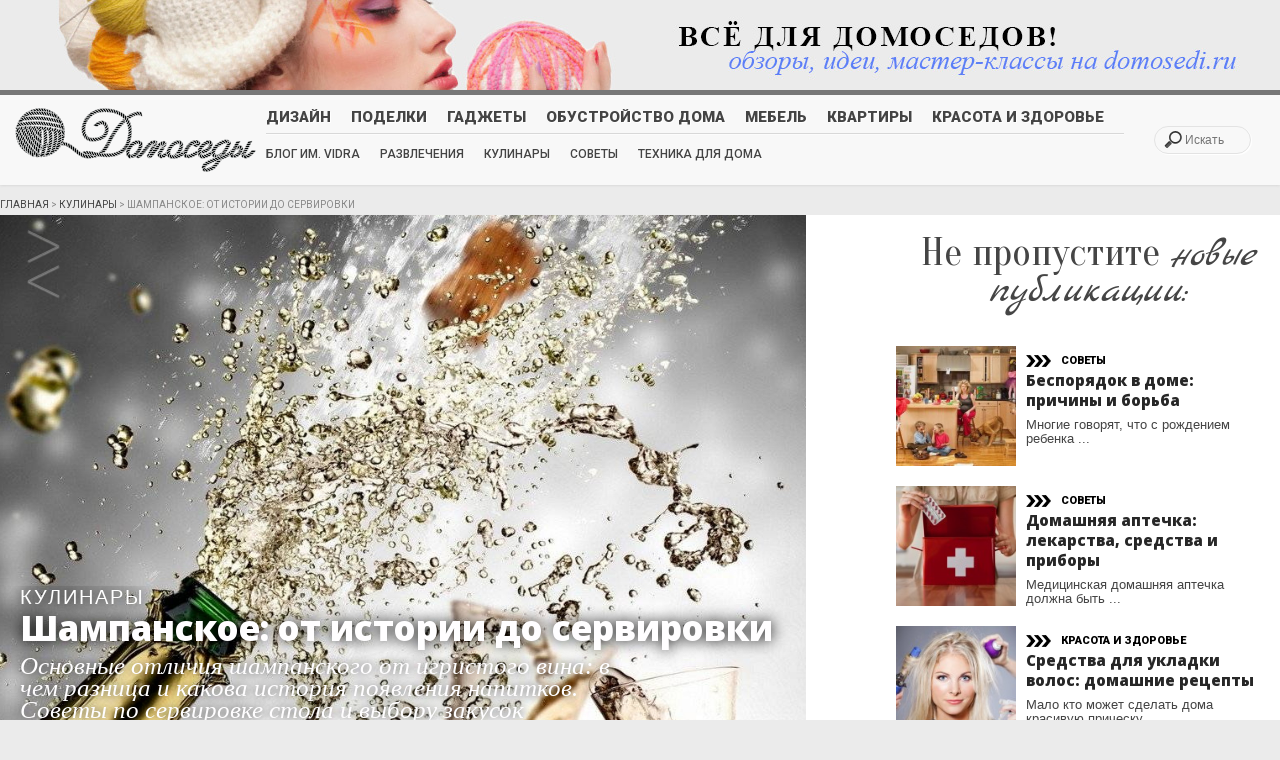

--- FILE ---
content_type: text/html; charset=UTF-8
request_url: http://domosedi.ru/blog/recipes/7374.html
body_size: 13933
content:
<!DOCTYPE html>
<html lang="ru-RU" prefix="og: http://ogp.me/ns#">
<!-- meta -->
<head>
  <meta name="yandex-verification" content="eae4a8be9522e05c" />
  <meta http-equiv="Content-Type" content="text/html; charset=UTF-8" />
  <link rel="stylesheet" type="text/css" href="http://domosedi.ru/wp-content/themes/Bene/style.css" />
  	<title>
                  Чем отличается шампанское от игристого вина: фото, в чем разница, история, что подают к нему          </title>

   <meta name="description" content="Основные отличия шампанского от игристого вина: в чем разница и какова история появления напитков. Советы по сервировке стола и выбору закусок" />
  <meta name="keywords" content="" />
      <link rel="shortcut icon" href="http://domosedi.ru/wp-content/themes/Bene/favicon.ico" />
      <link rel="pingback" href="http://domosedi.ru/xmlrpc.php" />
      <script src="http://domosedi.ru/wp-content/themes/Bene/js/modernizr.custom.72111.js"></script>
      <style>.no-cssanimations .rw-wrapper .rw-sentence span:first-child{opacity: 1;}</style>
  		<!--[if lt IE 9]>
  			<style>
  				.rw-wrapper{ display: none; }
  				.rw-sentence-IE{ display: block;  }
  			</style>
  		<![endif]-->

      <!-- styles -->
        <link rel="stylesheet" type="text/css" href="http://domosedi.ru/wp-content/themes/Bene/css/normalize.css" />
        <link rel="stylesheet" type="text/css" href="http://domosedi.ru/wp-content/themes/Bene/css/style4.css" />
        <link href='http://fonts.googleapis.com/css?family=Roboto:400,300,100,900,700,500&subset=cyrillic-ext,cyrillic' rel='stylesheet' type='text/css'>
        <link href='http://fonts.googleapis.com/css?family=Open+Sans:800,700,600,400,300&subset=cyrillic-ext,cyrillic' rel='stylesheet' type='text/css'>
        <link href='http://fonts.googleapis.com/css?family=Oranienbaum&subset=cyrillic,cyrillic-ext' rel='stylesheet' type='text/css'>
        <link href='http://fonts.googleapis.com/css?family=Ubuntu+Mono:400italic,700italic&subset=cyrillic,cyrillic-ext' rel='stylesheet' type='text/css'>
        <link href='http://fonts.googleapis.com/css?family=Marck+Script&subset=cyrillic' rel='stylesheet' type='text/css'>
        <link rel="stylesheet" type="text/css" media="all" href="http://domosedi.ru/wp-content/themes/Bene/css/reset.css" />
      <!-- styles -->

      
                <link rel="stylesheet" href="http://domosedi.ru/wp-content/themes/Bene/css/light.css"/>
      
            	<meta name="viewport" content="width=device-width, initial-scale=1, maximum-scale=1" />
        <!--<link rel="stylesheet" type="text/css" media="handheld, only screen and (max-width: 480px), only screen and (max-device-width: 480px)" href="http://domosedi.ru/wp-content/themes/Bene/css/mobile.css" />-->
        
   	<!-- wp head -->

    	
<!-- This site is optimized with the Yoast SEO plugin v3.0.6 - https://yoast.com/wordpress/plugins/seo/ -->
<link rel="canonical" href="https://domosedi.ru/blog/recipes/7374.html" />
<meta property="og:locale" content="ru_RU" />
<meta property="og:type" content="article" />
<meta property="og:title" content="Чем отличается шампанское от игристого вина: фото, в чем разница, история, что подают к нему" />
<meta property="og:url" content="https://domosedi.ru/blog/recipes/7374.html" />
<meta property="og:site_name" content="Domosedi.ru" />
<meta property="article:section" content="Кулинары" />
<meta property="article:published_time" content="2018-07-10T21:42:01+00:00" />
<meta property="article:modified_time" content="2018-07-02T21:44:33+00:00" />
<meta property="og:updated_time" content="2018-07-02T21:44:33+00:00" />
<meta property="og:image" content="https://domosedi.ru/wp-content/uploads/2018/07/0207h-22.jpg" />
<meta name="twitter:card" content="summary"/>
<meta name="twitter:title" content="Чем отличается шампанское от игристого вина: фото, в чем разница, история, что подают к нему"/>
<meta name="twitter:image" content="https://domosedi.ru/wp-content/uploads/2018/07/0207h-22.jpg"/>
<!-- / Yoast SEO plugin. -->

<link rel="alternate" type="application/rss+xml" title="Domosedi.ru &raquo; Лента" href="https://domosedi.ru/feed/" />
<link rel="alternate" type="application/rss+xml" title="Domosedi.ru &raquo; Лента комментариев" href="https://domosedi.ru/comments/feed/" />
<link rel="alternate" type="application/rss+xml" title="Domosedi.ru &raquo; Лента комментариев к &laquo;Шампанское: от истории до сервировки&raquo;" href="https://domosedi.ru/blog/recipes/7374.html/feed/" />
		<script type="text/javascript">
			window._wpemojiSettings = {"baseUrl":"https:\/\/s.w.org\/images\/core\/emoji\/72x72\/","ext":".png","source":{"concatemoji":"http:\/\/domosedi.ru\/wp-includes\/js\/wp-emoji-release.min.js?ver=4.4.33"}};
			!function(e,n,t){var a;function i(e){var t=n.createElement("canvas"),a=t.getContext&&t.getContext("2d"),i=String.fromCharCode;return!(!a||!a.fillText)&&(a.textBaseline="top",a.font="600 32px Arial","flag"===e?(a.fillText(i(55356,56806,55356,56826),0,0),3e3<t.toDataURL().length):"diversity"===e?(a.fillText(i(55356,57221),0,0),t=a.getImageData(16,16,1,1).data,a.fillText(i(55356,57221,55356,57343),0,0),(t=a.getImageData(16,16,1,1).data)[0],t[1],t[2],t[3],!0):("simple"===e?a.fillText(i(55357,56835),0,0):a.fillText(i(55356,57135),0,0),0!==a.getImageData(16,16,1,1).data[0]))}function o(e){var t=n.createElement("script");t.src=e,t.type="text/javascript",n.getElementsByTagName("head")[0].appendChild(t)}t.supports={simple:i("simple"),flag:i("flag"),unicode8:i("unicode8"),diversity:i("diversity")},t.DOMReady=!1,t.readyCallback=function(){t.DOMReady=!0},t.supports.simple&&t.supports.flag&&t.supports.unicode8&&t.supports.diversity||(a=function(){t.readyCallback()},n.addEventListener?(n.addEventListener("DOMContentLoaded",a,!1),e.addEventListener("load",a,!1)):(e.attachEvent("onload",a),n.attachEvent("onreadystatechange",function(){"complete"===n.readyState&&t.readyCallback()})),(a=t.source||{}).concatemoji?o(a.concatemoji):a.wpemoji&&a.twemoji&&(o(a.twemoji),o(a.wpemoji)))}(window,document,window._wpemojiSettings);
		</script>
		<style type="text/css">
img.wp-smiley,
img.emoji {
	display: inline !important;
	border: none !important;
	box-shadow: none !important;
	height: 1em !important;
	width: 1em !important;
	margin: 0 .07em !important;
	vertical-align: -0.1em !important;
	background: none !important;
	padding: 0 !important;
}
</style>
<link rel='stylesheet' id='custom-blocks-client-css'  href='http://domosedi.ru/wp-content/plugins/custom-blocks/css/client.css?ver=4.4.33' type='text/css' media='all' />
<link rel='stylesheet' id='custom-blocks-reveal-css-css'  href='http://domosedi.ru/wp-content/plugins/custom-blocks/css/reveal.css?ver=4.4.33' type='text/css' media='all' />
<link rel='stylesheet' id='custom-blocks-filps-css'  href='http://domosedi.ru/wp-content/plugins/custom-blocks/css/jquery.m.flip.css?ver=4.4.33' type='text/css' media='all' />
<script type='text/javascript' src='http://ajax.googleapis.com/ajax/libs/jquery/1.7.1/jquery.min.js?ver=4.4.33'></script>
<script type='text/javascript' src='http://domosedi.ru/wp-content/plugins/custom-blocks/js/ads.js?ver=1.0.0'></script>
<script type='text/javascript' src='http://domosedi.ru/wp-content/plugins/custom-blocks/js/jquery.cookie.js?ver=1.0.0'></script>
<script type='text/javascript' src='https://ajax.googleapis.com/ajax/libs/jqueryui/1.10.4/jquery-ui.min.js?ver=1.0.0'></script>
<script type='text/javascript' src='http://domosedi.ru/wp-content/plugins/custom-blocks/js/jquery.m.flip.js?ver=1.0.0'></script>
<script type='text/javascript'>
/* <![CDATA[ */
var ajax_object = {"ajax_url":"https:\/\/domosedi.ru\/wp-admin\/admin-ajax.php","class_block":"custom-block"};
/* ]]> */
</script>
<script type='text/javascript' src='http://domosedi.ru/wp-content/plugins/custom-blocks/js/client.js?ver=1.0.1'></script>
<script type='text/javascript' src='http://domosedi.ru/wp-content/plugins/custom-blocks/js/jquery.reveal.js?ver=1.0.0'></script>
<script type='text/javascript' src='http://domosedi.ru/wp-content/plugins/custom-blocks/js/jquery.jrumble.1.3.min.js?ver=1.0.0'></script>
<link rel='https://api.w.org/' href='https://domosedi.ru/wp-json/' />
<link rel='shortlink' href='https://domosedi.ru/?p=7374' />
<link rel="alternate" type="application/json+oembed" href="https://domosedi.ru/wp-json/oembed/1.0/embed?url=https%3A%2F%2Fdomosedi.ru%2Fblog%2Frecipes%2F7374.html" />
<link rel="alternate" type="text/xml+oembed" href="https://domosedi.ru/wp-json/oembed/1.0/embed?url=https%3A%2F%2Fdomosedi.ru%2Fblog%2Frecipes%2F7374.html&#038;format=xml" />


  <script type="text/javascript" src="//vk.com/js/api/openapi.js?101"></script>
  

</head>


<body class="single single-post postid-7374 single-format-standard">

  <div id="wrap">

    <div class="awrap">
      <div id="header">

                  <div class="banner_top">
            <img src="http://domosedi.ru/wp-content/themes/Bene/images/light/top_banner.jpg" data-pin-nopin="true">
          </div><!-- // banner_top -->
        
                  <div id="navi">
            <div id="menu" class="default">
              <div class="menu_block">
                <div id="logo">
                  <a href="https://domosedi.ru/"  title="Domosedi.ru" rel="home">
                                          <img src="http://domosedi.ru/wp-content/themes/Bene/images/light/logo.png" alt="Domosedi.ru">
                                      </a>
                </div><!-- // logo -->

                                  <div id="nav"><div class="menu-main-container"><ul id="menu-main" class="menu"><li id="menu-item-1864" class="menu-item menu-item-type-taxonomy menu-item-object-category menu-item-1864"><a href="https://domosedi.ru/blog/design/">Дизайн</a></li>
<li id="menu-item-1865" class="menu-item menu-item-type-taxonomy menu-item-object-category menu-item-1865"><a href="https://domosedi.ru/blog/podelki/">Поделки</a></li>
<li id="menu-item-1866" class="menu-item menu-item-type-taxonomy menu-item-object-category menu-item-1866"><a href="https://domosedi.ru/blog/gadgets/">Гаджеты</a></li>
<li id="menu-item-1867" class="menu-item menu-item-type-taxonomy menu-item-object-category menu-item-1867"><a href="https://domosedi.ru/blog/homemaking/">Обустройство дома</a></li>
<li id="menu-item-1868" class="menu-item menu-item-type-taxonomy menu-item-object-category menu-item-1868"><a href="https://domosedi.ru/blog/mebel/">Мебель</a></li>
<li id="menu-item-1870" class="menu-item menu-item-type-taxonomy menu-item-object-category menu-item-1870"><a href="https://domosedi.ru/blog/room/">Квартиры</a></li>
<li id="menu-item-1879" class="menu-item menu-item-type-taxonomy menu-item-object-category menu-item-1879"><a href="https://domosedi.ru/blog/beauty/">Красота и Здоровье</a></li>
</ul></div></div>
                
                                  <div id="nav2"><div class="menu-second-container"><ul id="menu-second" class="menu"><li id="menu-item-1875" class="menu-item menu-item-type-taxonomy menu-item-object-category menu-item-1875"><a href="https://domosedi.ru/blog/magic/">Блог им. vidra</a></li>
<li id="menu-item-1877" class="menu-item menu-item-type-taxonomy menu-item-object-category menu-item-1877"><a href="https://domosedi.ru/blog/entertainment/">Развлечения</a></li>
<li id="menu-item-1874" class="menu-item menu-item-type-taxonomy menu-item-object-category current-post-ancestor current-menu-parent current-post-parent menu-item-1874"><a href="https://domosedi.ru/blog/recipes/">Кулинары</a></li>
<li id="menu-item-1878" class="menu-item menu-item-type-taxonomy menu-item-object-category menu-item-1878"><a href="https://domosedi.ru/blog/advice/">Советы</a></li>
<li id="menu-item-5149" class="menu-item menu-item-type-taxonomy menu-item-object-category menu-item-5149"><a href="https://domosedi.ru/blog/appliances/">Техника для дома</a></li>
</ul></div></div>
                
                <form id="searchform" method="get" action="https://domosedi.ru/">
                  <input type="search" name="s" placeholder="Искать" id="s" />
                </form>
              </div><!-- close menu -->
            </div>
          </div><!-- close navi -->
        
      </div><!-- // header -->

<div id="page">
  <div class="conte-s">

    <span class="breadcrumbs">
    <div xmlns:v="http://rdf.data-vocabulary.org/#"><span typeof="v:Breadcrumb"><a href="https://domosedi.ru" rel="v:url" property="v:title">Главная</a> > </span><span typeof="v:Breadcrumb"><a href="https://domosedi.ru/blog/recipes/" rel="v:url" property="v:title">Кулинары</a> > </span>Шампанское: от истории до сервировки</div>    </span>

    <div class="contef-s">

            <div id="post-7374" class="single post-7374 post type-post status-publish format-standard has-post-thumbnail hentry category-recipes">
              <div class="bene-image"><img width="710" height="533" src="https://domosedi.ru/wp-content/uploads/2018/07/0207h-22-960x720.jpg" class="attachment-large size-large wp-post-image" alt="0207h-22" srcset="https://domosedi.ru/wp-content/uploads/2018/07/0207h-22-680x510.jpg 680w, https://domosedi.ru/wp-content/uploads/2018/07/0207h-22.jpg 960w, https://domosedi.ru/wp-content/uploads/2018/07/0207h-22-310x233.jpg 310w, https://domosedi.ru/wp-content/uploads/2018/07/0207h-22-700x525.jpg 700w, https://domosedi.ru/wp-content/uploads/2018/07/0207h-22-327x245.jpg 327w, https://domosedi.ru/wp-content/uploads/2018/07/0207h-22-348x261.jpg 348w, https://domosedi.ru/wp-content/uploads/2018/07/0207h-22-335x251.jpg 335w" sizes="(max-width: 710px) 100vw, 710px" /></div>
        <div class="bene-category1" style="margin-top:-240px;">
          <p style="margin-left:20px; padding:0px;  color:#FFFEFF;  text-shadow: #000000 0px 0px 15px" ><a href="https://domosedi.ru/blog/recipes/" rel="category tag">Кулинары</a></p>
          <h1 style="padding: 0px 20px; color:#FFFEFF;  text-shadow: #000000 0px 0px 15px; font-family: 'Open Sans', sans-serif; font-size:35px; line-height:35px;   font-weight:900;">Шампанское: от истории до сервировки</h1>
          <p style="max-width:600px; color:#FFFEFF;  text-shadow:#000000 0px 0px 12px;  font-size: 25px; font-weight: normal; padding:10px 20px; font-family: 'Times New Roman', sans-serif; font-style:italic; ">Основные отличия шампанского от игристого вина: в чем разница и какова история появления напитков. Советы по сервировке стола и выбору закусок</p>
          <div class="share">
            <div class="share_facebook">
              <div class="fb-like" data-href="http://domosedi.ru" data-send="false" data-layout="button_count" data-width="450" data-show-faces="false"></div>
            </div>
            <div class="share_tweeter">
              <a rel="hofollow" target="_blank" href="https://twitter.com/share" class="twitter-share-button" data-text="Шампанское: от истории до сервировки" data-lang="ru">Твитнуть</a>
              <script>!function(d,s,id){var js,fjs=d.getElementsByTagName(s)[0];if(!d.getElementById(id)){js=d.createElement(s);js.id=id;js.src="//platform.twitter.com/widgets.js";fjs.parentNode.insertBefore(js,fjs);}}(document,"script","twitter-wjs");</script>          
            </div>
            <div class="share_data">
              10.07.2018            </div>
          </div><!-- // share -->
        </div><!-- // bene-category2 -->
      
      
      <div class="bene-copy" style="width:100%; ">
        <!-- Yandex.RTB R-A-253094-1 -->
        <div id="yandex_rtb_R-A-253094-1"></div>
        <script type="text/javascript">
        (function(w, d, n, s, t) {
        w[n] = w[n] || [];
        w[n].push(function() {
        Ya.Context.AdvManager.render({
        blockId: "R-A-253094-1",
        renderTo: "yandex_rtb_R-A-253094-1",
        async: true});
        });
        t = d.getElementsByTagName("script")[0];
        s = d.createElement("script");
        s.type = "text/javascript";
        s.src = "//an.yandex.ru/system/context.js";
        s.async = true;
        t.parentNode.insertBefore(s, t);
        })(this, this.document, "yandexContextAsyncCallbacks");
        </script>

        
<p>Чем отличается шампанское от игристого вина, знают далеко не все ценители этих двух бодрящих спиртных напитков. Важно понимать, что по своей сути они абсолютно одинаковые. Начиная от истории возникновения и до способов сервировки на праздничном столе. Нужно знать о том, в чем заключаются различия.</p>
<p>В предлагаемой статье рассказаны основные тонкости и нюансы. С их помощью можно составить общее представление о напитках, способах их подачи, выборе подходящих бокалов и закусок.</p>
<p>Рассказана краткая история появления шампанского вина, его распространение и положение в современном обществе. Даны практические советы и рекомендации по этикету сервировки. Вся эта информация позволит повысить базовый уровень культуры употребления алкогольных напитков.</p>
<p>Когда речь заходит об отечественном игристом, многим сразу представляется бутылка «Советского шампанского». А ведь в продаже появилось немало других достойных марок, и творения наших виноделов могут составить конкуренцию даже известным международным брендам.</p>
<h2>История российского шампанского</h2>
<p>Победное шествие русского игристого началась еще в 1900 году. История шампанского вина в нашей стране началась с того, что князь Голицын привез на всемирную выставку в Париже напиток из собственного винодельческого хозяйства. На «слепой» дегустации оно получило Гран-при. С тех пор отечественные игристые вина продолжают завоевывать призы и медали.</p>
<div align="center"><img src="http://domosedi.ru/wp-content/uploads/2018/07/0207h-23.jpg" width="560" height="420"></div>
<p><strong>На карте России выделяются четыре больших винных российских региона:</strong> Дон, Северный Кавказ, Кубань и Крым. Здесь прекрасно себя чувствуют основные сорта винограда, которые используются при производстве игристых вин: шардоне, совиньон блан, пино блан, мускат, пино-нуар, каберне совиньон, мерло.</p>
<p>У многих российских винодельческих компаний есть собственные виноградники и современное оборудование, позволяющее делать вина, сравнимые по качеству с европейскими: «Абрау Дюрсо», «Кубань-Вино», «Фанагория», Шато ле Гран Восток, «Новый Свнт».</p>
<p>Большинство наших производителей не ограничивается «тихими» винами, в ассортименте обязательно есть главный напиток Нового года — шампанское.</p>
<h2>В чем большая разница? </h2>
<p><strong>В чем большая разница между шампанскими и игристыми винами, представленными в современной продаже?</strong> Шампанским традиционно называют игристое вино, произведенное только в провинции Шампань (Франция) по классическому методу «шампенуаз» (champenoise) из семи, утвержденных правилами Межпрофессионального комитета шампанских вин, сортов винограда. </p>
<div align="center"><img src="http://domosedi.ru/wp-content/uploads/2018/07/0207h-24.jpg" width="560" height="420"></div>
<p>Наиболее популярные из них шардоне (фр. Chardonnay), пино-нyap (фр. pinot noir) и пино-мёнье (фр. pinot meunier). Игристые вина, произведенные в любой другой местности тем же методом «шампенуаз», шампанским не считаются. Это, собственно говоря, вся разница между вином и шампанским, других существенных отличий не существует.</p>
<blockquote>
<p>Это тот самый случай, когда название продукта совпадает с географическим названием его происхождения и этим все сказано! А сортов винограда для производства «новогоднего» вина, как и методов, больше.</p>
</blockquote>
<p>Конечно, русская шампанская школа была основана не без помощи французских виноделов из провинции Шампань. Именно французы начали производить, в Абрау-Дюрсо и в Крыму игристое вино по классической технологии «шампенуаз» (Champenoise). Она предполагает несколько уникальных процедур: составление авторской композиции из заранее подготовленных вин; постоянное поворачивание и встряхивание бутылок; виртуозное удаление осадка без потери драгоценного содержимого. По этой технологии шампанское производят торговые маркие «Абрау-Дюрсо», «Фанагория», «Шато Тамань», «Новый Свет», «Золотая Балка».</p>
<div align="center"><img src="http://domosedi.ru/wp-content/uploads/2018/07/0207h-25.jpg" width="560" height="420"></div>
<p>Во многих странах где делают игристое вино, популярен метод «шарма» (Charmat). Его главное отличие от классики — вторичная ферментация на протяжений нескольких лет происходит не в бутылках, а в больших герметичных резервуарах и очень быстро — один-два месяца. В России метод «шарма» также широко применяется при производстве игристых вин, как и «шампенуаз».</p>
<h2>Бокалы для шампанского</h2><!-- Yandex.RTB R-A-253094-4 -->
<div id="yandex_rtb_R-A-253094-4"></div>
<script type="text/javascript">
    (function(w, d, n, s, t) {
        w[n] = w[n] || [];
        w[n].push(function() {
            Ya.Context.AdvManager.render({
                blockId: "R-A-253094-4",
                renderTo: "yandex_rtb_R-A-253094-4",
                async: true
            });
        });
        t = d.getElementsByTagName("script")[0];
        s = d.createElement("script");
        s.type = "text/javascript";
        s.src = "//an.yandex.ru/system/context.js";
        s.async = true;
        t.parentNode.insertBefore(s, t);
    })(this, this.document, "yandexContextAsyncCallbacks");
</script>
<p>Как вы думаете, сколько пузырьков содержится в стандартной бутылке для шампанского? Один из ученых — господин Лембек не полёнился, и подсчитал: 49 миллионов! </p>
<p>Бокалы для игристых вин специально придуманы таким образом, чтобы сохранить легкость и воздушность, а также щекочущие нос и воображение пузырьки.</p>
<p><strong>Существует 3 вида бокалов для шампанского:</strong></p>
<ul>
<p style="align:center;"><img src="http://domosedi.ru/wp-content/uploads/2018/07/0207h-26.jpg"></p>
<li> Чаша для шампанского — нередко шампанское и игристые вина подают в широком бокале, напоминающем креманку на длинной ножке. Такие бокалы хороши для сильногазированных напитков — из вина быстрее выходят пузырьки. Так называемые креманки, которые, по легенде, копируют форму груди большой любительницы шампанского Марии Антуанетты и из которых на светских вечеринках принято выстраивать пирамиды, используют реже, и рекомендовать их можно под полусладкие и сладкие вина.</li>
<p style="align:center;"><img src="http://domosedi.ru/wp-content/uploads/2018/07/0207h-27.jpg"></p>
<li> Бокал для шампанского и игристых вин флют. В конусообразном бокале обычно подают игристые вина. Является классикой для шампанского брют и хороших игристых вин.</li>
<p style="align:center;"><img src="http://domosedi.ru/wp-content/uploads/2018/07/0207h-28.jpg"></p>
<li> Классический бокал для шампанского Crystalite Bohemia. В бокалах такой формы подают изысканные дорогие марки шампанского.</li>
</ul>
<p>Еще два аксессуара, которые пригодятся любителям игристых вин, это ведерко для льда и пробка – стоппер. Пить шампанское принято охлаждённым поэтому бутылки стоит держать на столе в традиционных ведерках, наполненных льдом (подойдут также охлаждающие «рукава»). </p>
<blockquote>
<p>Стопперы уже предотвратят выдыхание игристого на протяжении всего вечера.</p>
</blockquote>
<p><strong>Посмотрите, как выглядят шампанские вина на фото, где показана сервировка с помощью изящных бокалов:</strong></p>
<div align="center"><img src="http://domosedi.ru/wp-content/uploads/2018/07/0207h-29.jpg" width="560" height="420"></div>
<div align="center"><img src="http://domosedi.ru/wp-content/uploads/2018/07/0207h-30.jpg" width="560" height="420"></div>
<h2>Что обычно подают к шампанскому полусладкому на закуску</h2>
<p><strong>Шампанское</strong> — прекрасный аперитив. Тем не менее не спешите отставлять его в сторону после окончания боя курантов. Если знать, какие игристые вина сочетаются с различными блюдами, шампанское можно пить в течение всего праздника. Важно знать, что подают к шампанскому на закуску для того, чтобы иметь возможность правильно сервировать стол.</p>
<p>Начать стоит с классического брюта с тонким и нежным ароматом, белого игристого брюта «Новый Свет» или молодого игристого рислинга. Для салатов (зеленых с морепродуктами или сыром) подойдет полусухое шампанское. Российское, шампанское «Новый Свет» или белый брют резерв «Шато Тамань» прекрасно подойдут к любой рыбе. А вот черноморскую рыбу (лосось, форель, осетровые и др.) под сливочным соусом рекомендуем подавать вместе с жемчужиной коллекции Абрау-Дюрсо VictorDravigny — Brutd’Or.</p>
<div align="center"><img src="http://domosedi.ru/wp-content/uploads/2018/07/0207h-31.jpg" width="560" height="420"></div>
<p>А вот, что обычно подают к шампанскому полусладкому, узнать стоит тем, кто является ценителем данного напитка. К мясу будет уместен розовый брют. Гастрономическим сопровождением для утки в ягодном соусе послужит розовый брют Абрау-Дюрсо VictorDravigny. Идеальные варианты к десертам — полусладкое Абрау-Дюрсо «Русское шампанское», «Российское шампанское» брют белое от «Фанагорий» и «Российское шампанское» полусладкое белое «Шато Тамань». Под шоколадный фондан или шоколадный кекс с цукатами хорошо подать полусладкое красное игристое. Это далеко не все, что подают к шампанскому, более точный список можно составить по своему вкусу.</p>


        <div class="tags">
                  </div>

        <div style="margin-left: 60px;"> <!-- Yandex.RTB R-A-253094-2 -->
          <div id="yandex_rtb_R-A-253094-2"></div>
          <script type="text/javascript">
          (function(w, d, n, s, t) {
          w[n] = w[n] || [];
          w[n].push(function() {
          Ya.Context.AdvManager.render({
          blockId: "R-A-253094-2",
          renderTo: "yandex_rtb_R-A-253094-2",
          async: true});
          });
          t = d.getElementsByTagName("script")[0];
          s = d.createElement("script");
          s.type = "text/javascript";
          s.src = "//an.yandex.ru/system/context.js";
          s.async = true;
          t.parentNode.insertBefore(s, t);
          })(this, this.document, "yandexContextAsyncCallbacks");
          </script>
          <br />
          <script async src="//pagead2.googlesyndication.com/pagead/js/adsbygoogle.js"></script>
          <!-- domosedi-580 -->
          <ins class="adsbygoogle"
          style="display:inline-block;width:580px;height:400px"
          data-ad-client="ca-pub-4609888774987117"
          data-ad-slot="5252284425"></ins>
          <script>
          (adsbygoogle = window.adsbygoogle || []).push({});
          </script>
        </div>
      </div><!-- // bene-copy -->

      
              <p style=" text-align:center; font-size:45px; line-height:33px; display:block; font-family: 'Oranienbaum', serif; text-shadow: 1px 1px 1px #fff; margin: 1% 0;">Еще по теме <span style=" font-style:italic; font-family: 'Marck Script', cursive; font-weight:normal;">не пропустите</span></p>

        <ul style="float:left; margin:2% 0 2% 7%;">              <li style="list-style-type:none; width:140px; line-height: 18px;  padding:10px; float:left;">
                <a href="https://domosedi.ru/blog/recipes/7669.html"  title="Самые вкусные рулетики из баклажанов: пошагово с фото">
                <a href="https://domosedi.ru/blog/recipes/7669.html">
                <div class="bene-image crop" style="background-image: url(https://domosedi.ru/wp-content/uploads/2018/07/3107h-1-150x150.jpg); width: 140px; height: 140px;"><img src="https://domosedi.ru/wp-content/uploads/2018/07/3107h-1-150x150.jpg" /></div>
                </a>                                </a>
                <a class="title" style="font-weight:900; float:left; margin-top:10px; " href="https://domosedi.ru/blog/recipes/7669.html">Самые вкусные рулетики из баклажанов: пошагово с фото</a>
              </li>
                          <li style="list-style-type:none; width:140px; line-height: 18px;  padding:10px; float:left;">
                <a href="https://domosedi.ru/blog/recipes/7366.html"  title="Французский соус винегрет – готовим сами">
                <a href="https://domosedi.ru/blog/recipes/7366.html">
                <div class="bene-image crop" style="background-image: url(https://domosedi.ru/wp-content/uploads/2018/07/0207h-16-150x150.jpg); width: 140px; height: 140px;"><img src="https://domosedi.ru/wp-content/uploads/2018/07/0207h-16-150x150.jpg" /></div>
                </a>                                </a>
                <a class="title" style="font-weight:900; float:left; margin-top:10px; " href="https://domosedi.ru/blog/recipes/7366.html">Французский соус винегрет – готовим сами</a>
              </li>
                          <li style="list-style-type:none; width:140px; line-height: 18px;  padding:10px; float:left;">
                <a href="https://domosedi.ru/blog/recipes/7321.html"  title="Разделка тушки курица на раз-два-три">
                <a href="https://domosedi.ru/blog/recipes/7321.html">
                <div class="bene-image crop" style="background-image: url(https://domosedi.ru/wp-content/uploads/2018/06/1506h-39-150x150.jpg); width: 140px; height: 140px;"><img src="https://domosedi.ru/wp-content/uploads/2018/06/1506h-39-150x150.jpg" /></div>
                </a>                                </a>
                <a class="title" style="font-weight:900; float:left; margin-top:10px; " href="https://domosedi.ru/blog/recipes/7321.html">Разделка тушки курица на раз-два-три</a>
              </li>
                          <li style="list-style-type:none; width:140px; line-height: 18px;  padding:10px; float:left;">
                <a href="https://domosedi.ru/blog/recipes/7296.html"  title="Домашняя лапша – актуальные советы по приготовлению">
                <a href="https://domosedi.ru/blog/recipes/7296.html">
                <div class="bene-image crop" style="background-image: url(https://domosedi.ru/wp-content/uploads/2018/06/1506h-18-150x150.jpg); width: 140px; height: 140px;"><img src="https://domosedi.ru/wp-content/uploads/2018/06/1506h-18-150x150.jpg" /></div>
                </a>                                </a>
                <a class="title" style="font-weight:900; float:left; margin-top:10px; " href="https://domosedi.ru/blog/recipes/7296.html">Домашняя лапша – актуальные советы по приготовлению</a>
              </li>
            </ul>      
      </div><!-- // post -->

      <div class="clear"></div>
      <div id="comments">	
	

<div id="respond">
 

	<h5 style="font-family: Roboto, sans-serif; text-shadow: 1px 1px 1px #fff; text-transform: uppercase;">Здесь вы можете добавить свой комментарий</h5>

  <div id="cancel-comment-reply"> 
  	<a rel="nofollow" id="cancel-comment-reply-link" href="/blog/recipes/7374.html#respond" style="display:none;">Нажмите, чтобы отменить ответ.</a>  </div> 


<p><a href="https://domosedi.ru/wp-login.php?redirect_to=https%3A%2F%2Fdomosedi.ru%2Fblog%2Frecipes%2F7374.html" title="Войти">Войти</a>, чтобы написать комментарий .</p>


</div>


	
</div><!-- End comments -->	 
      <div class="post-nav" style="left:2%;">
        <div class="post-prev"><a href="https://domosedi.ru/blog/recipes/7366.html" rel="prev">Французский соус винегрет – готовим сами</a> </div>
        <div class="post-next"><a href="https://domosedi.ru/blog/mebel/7386.html" rel="next">Уроки росписи по дереву для начинающих</a></div>
      </div><!-- // post-nav -->

    </div><!-- // 63% -->

    
	<div id="sidebar">

	 <!-- block1 -->

	<div id="sidebar_post3">

	<p style=" text-align:center; font-size:40px; line-height:33px; display:block; font-family: 'Oranienbaum', serif; text-shadow: 1px 1px 1px #fff; margin: 0px 0px 30px 0px;">Не пропустите <span style=" font-style:italic; font-family: 'Marck Script', cursive; font-weight:normal;">новые публикации:</span></p>
	<table>
	<tr>

		<td style="width:120px; vertical-align:top; ">


				 <a href="https://domosedi.ru/blog/advice/2037.html"  title="Беспорядок в доме: причины и борьба">
				 <a href="https://domosedi.ru/blog/advice/2037.html">
							<div class="bene-image crop" style="background-image: url(https://domosedi.ru/wp-content/uploads/2016/04/0604-01-140x140.jpg); width: 120px; height: 120px;"><img src="https://domosedi.ru/wp-content/uploads/2016/04/0604-01-140x140.jpg" /></div>
						</a>					  				 </a>
	</td>

	<td style="padding:0px 10px; width:230px; vertical-align:top;">

	<div class="bene-category3">
	<a href="https://domosedi.ru/blog/advice/" rel="category tag">Советы</a>	</div>
	<a class="title_sidebar" style="font-size:15px; font-weight:900;" href="https://domosedi.ru/blog/advice/2037.html">Беспорядок в доме: причины и борьба</a>
	<div class="abzaz"><p>Многие говорят, что с рождением ребенка ...</p></div>
	</td>
	</tr>
		<td style="width:120px; vertical-align:top; ">


				 <a href="https://domosedi.ru/blog/advice/6862.html"  title="Домашняя аптечка: лекарства, средства и приборы">
				 <a href="https://domosedi.ru/blog/advice/6862.html">
							<div class="bene-image crop" style="background-image: url(https://domosedi.ru/wp-content/uploads/2018/04/2604h-65-150x150.jpg); width: 120px; height: 120px;"><img src="https://domosedi.ru/wp-content/uploads/2018/04/2604h-65-150x150.jpg" /></div>
						</a>					  				 </a>
	</td>

	<td style="padding:0px 10px; width:230px; vertical-align:top;">

	<div class="bene-category3">
	<a href="https://domosedi.ru/blog/advice/" rel="category tag">Советы</a>	</div>
	<a class="title_sidebar" style="font-size:15px; font-weight:900;" href="https://domosedi.ru/blog/advice/6862.html">Домашняя аптечка: лекарства, средства и приборы</a>
	<div class="abzaz"><p>Медицинская домашняя аптечка должна быть ...</p></div>
	</td>
	</tr>
		<td style="width:120px; vertical-align:top; ">


				 <a href="https://domosedi.ru/blog/beauty/5729.html"  title="Средства для укладки волос: домашние рецепты">
				 <a href="https://domosedi.ru/blog/beauty/5729.html">
							<div class="bene-image crop" style="background-image: url(https://domosedi.ru/wp-content/uploads/2018/02/1202h-13-150x150.jpg); width: 120px; height: 120px;"><img src="https://domosedi.ru/wp-content/uploads/2018/02/1202h-13-150x150.jpg" /></div>
						</a>					  				 </a>
	</td>

	<td style="padding:0px 10px; width:230px; vertical-align:top;">

	<div class="bene-category3">
	<a href="https://domosedi.ru/blog/beauty/" rel="category tag">Красота и Здоровье</a>	</div>
	<a class="title_sidebar" style="font-size:15px; font-weight:900;" href="https://domosedi.ru/blog/beauty/5729.html">Средства для укладки волос: домашние рецепты</a>
	<div class="abzaz"><p>Мало кто может сделать дома красивую прическу, ...</p></div>
	</td>
	</tr>
		<td style="width:120px; vertical-align:top; ">


				 <a href="https://domosedi.ru/blog/advice/2073.html"  title="Расхламление квартиры: как избавиться от хлама">
				 <a href="https://domosedi.ru/blog/advice/2073.html">
							<div class="bene-image crop" style="background-image: url(https://domosedi.ru/wp-content/uploads/2016/04/0604-23-140x140.jpg); width: 120px; height: 120px;"><img src="https://domosedi.ru/wp-content/uploads/2016/04/0604-23-140x140.jpg" /></div>
						</a>					  				 </a>
	</td>

	<td style="padding:0px 10px; width:230px; vertical-align:top;">

	<div class="bene-category3">
	<a href="https://domosedi.ru/blog/advice/" rel="category tag">Советы</a>	</div>
	<a class="title_sidebar" style="font-size:15px; font-weight:900;" href="https://domosedi.ru/blog/advice/2073.html">Расхламление квартиры: как избавиться от хлама</a>
	<div class="abzaz"><p>Потребность в их использовании отпала, ...</p></div>
	</td>
	</tr>
		<td style="width:120px; vertical-align:top; ">


				 <a href="https://domosedi.ru/blog/mebel/8009.html"  title="Тумбочка своими руками для начинающих мастеров">
				 <a href="https://domosedi.ru/blog/mebel/8009.html">
							<div class="bene-image crop" style="background-image: url(https://domosedi.ru/wp-content/uploads/2018/09/1209h-1-150x150.jpg); width: 120px; height: 120px;"><img src="https://domosedi.ru/wp-content/uploads/2018/09/1209h-1-150x150.jpg" /></div>
						</a>					  				 </a>
	</td>

	<td style="padding:0px 10px; width:230px; vertical-align:top;">

	<div class="bene-category3">
	<a href="https://domosedi.ru/blog/mebel/" rel="category tag">Мебель</a>	</div>
	<a class="title_sidebar" style="font-size:15px; font-weight:900;" href="https://domosedi.ru/blog/mebel/8009.html">Тумбочка своими руками для начинающих мастеров</a>
	<div class="abzaz"><p>Тумбочка из дерева своими руками — вещь ...</p></div>
	</td>
	</tr>
	
	</table>
	</div>



	<div id="sidebar_post2">
	<p style="text-align:center; font-size:40px; line-height:33px; display:block; font-family: 'Oranienbaum', serif; text-shadow: 1px 1px 1px #fff; margin-top:10px; width:100%;  margin-right:0px;">Интересное</p>

	<ul>
				<li style="margin:0px; width:348px;">

			<a href="https://domosedi.ru/blog/beauty/3888.html">
			<a href="https://domosedi.ru/blog/beauty/3888.html">
							<div class="bene-image crop" style="background-image: url(https://domosedi.ru/wp-content/uploads/2017/11/0111h-1-680x510.jpg); width: 348px; height: 260px;"><img src="https://domosedi.ru/wp-content/uploads/2017/11/0111h-1-680x510.jpg" /></div>
						</a>
			</a>

			<div style="padding: 5px 20px;">
			<div class="bene-category2">
			<a href="https://domosedi.ru/blog/beauty/" rel="category tag">Красота и Здоровье</a>			</div>
			<a style="font-size:18px; line-height:14px; text-transform:none;" href="https://domosedi.ru/blog/beauty/3888.html">Правильный уход за кожей тела в домашних условиях</a>

			<p>Загадка: чем можно свести мужчину с ума, не прилагая особых ...</p>			<p class="bene-date" style="font-size:22px;">06.11.2017  </p>
			</div>

		</li>
				<li style="margin:0px; width:348px;">

			<a href="https://domosedi.ru/blog/podelki/2775.html">
			<a href="https://domosedi.ru/blog/podelki/2775.html">
							<div class="bene-image crop" style="background-image: url(https://domosedi.ru/wp-content/uploads/2017/03/2903-38-680x510.jpg); width: 348px; height: 260px;"><img src="https://domosedi.ru/wp-content/uploads/2017/03/2903-38-680x510.jpg" /></div>
						</a>
			</a>

			<div style="padding: 5px 20px;">
			<div class="bene-category2">
			<a href="https://domosedi.ru/blog/podelki/" rel="category tag">Поделки</a>			</div>
			<a style="font-size:18px; line-height:14px; text-transform:none;" href="https://domosedi.ru/blog/podelki/2775.html">Джутовая филигрань: красивые поделки из джута своими руками</a>

			<p>Но для настоящих рукодельниц нет ничего невозможного! Если ...</p>			<p class="bene-date" style="font-size:22px;">31.03.2017  </p>
			</div>

		</li>
				<li style="margin:0px; width:348px;">

			<a href="https://domosedi.ru/blog/advice/2037.html">
			<a href="https://domosedi.ru/blog/advice/2037.html">
							<div class="bene-image crop" style="background-image: url(https://domosedi.ru/wp-content/uploads/2016/04/0604-01-700x525.jpg); width: 348px; height: 260px;"><img src="https://domosedi.ru/wp-content/uploads/2016/04/0604-01-700x525.jpg" /></div>
						</a>
			</a>

			<div style="padding: 5px 20px;">
			<div class="bene-category2">
			<a href="https://domosedi.ru/blog/advice/" rel="category tag">Советы</a>			</div>
			<a style="font-size:18px; line-height:14px; text-transform:none;" href="https://domosedi.ru/blog/advice/2037.html">Беспорядок в доме: причины и борьба</a>

			<p>Многие говорят, что с рождением ребенка можно попрощаться ...</p>			<p class="bene-date" style="font-size:22px;">06.04.2016  </p>
			</div>

		</li>
			</ul>

	</div><!-- sidebar_post2 -->

	<div id="text-2" class="widget widget_text"><div class="widget-copy">			<div class="textwidget"><br /><!-- VK Widget -->
<div id="vk_groups"></div>
<script type="text/javascript">
VK.Widgets.Group("vk_groups", {mode: 0, width: "335", height: "300", color1: 'E4E4E4', color2: '444444', color3: '272727'}, 54870891);
</script><br /></div>
		</div></div><!-- fixed widget --><div id="text-3" class="widget widget_text"><div class="widget-copy">			<div class="textwidget"><div style="text-align:center"><script async src="//pagead2.googlesyndication.com/pagead/js/adsbygoogle.js"></script>
<!-- domodedi-media -->
<ins class="adsbygoogle"
     style="display:inline-block;width:336px;height:280px"
     data-ad-client="ca-pub-4609888774987117"
     data-ad-slot="6326403388"></ins>
<script>
(adsbygoogle = window.adsbygoogle || []).push({});
</script></div>
<br />
<!-- Yandex.RTB R-A-253094-3 -->
<div id="yandex_rtb_R-A-253094-3"></div>
<script type="text/javascript">
    (function(w, d, n, s, t) {
        w[n] = w[n] || [];
        w[n].push(function() {
            Ya.Context.AdvManager.render({
                blockId: "R-A-253094-3",
                renderTo: "yandex_rtb_R-A-253094-3",
                async: true
            });
        });
        t = d.getElementsByTagName("script")[0];
        s = d.createElement("script");
        s.type = "text/javascript";
        s.src = "//an.yandex.ru/system/context.js";
        s.async = true;
        t.parentNode.insertBefore(s, t);
    })(this, this.document, "yandexContextAsyncCallbacks");
</script></div>
		</div></div>
	</div><!-- sidebar1 -->

  </div><!-- // 90% -->
</div><!-- // page -->
		<div id="footer-area">


			<div class="footer-block">
				<div class="footer-logo">
					<a href="#" title="Читать нас на Facebook">
						<img src="http://domosedi.ru/wp-content/themes/Bene/images/fbk.png" width="40" height="40" title="Читать нас на Facebook" alt="Читать нас на Facebook" />
					</a>
					<a href="#" title="Читать нас в Twitter">
						<img src="http://domosedi.ru/wp-content/themes/Bene/images/twit.png" width="40" height="40" title="Читать нас в Twitter" alt="Читать нас в Twitter" />
					</a>
					<a target="blank" href="#" title="Читать нас в Twitter">
						<img src="http://domosedi.ru/wp-content/themes/Bene/images/vk.png" width="40" height="40" title="Читать нас в VK" alt="Читать нас в Vk" />
					</a>
					<a href="#" target="blank" title="Получать новые записи по RSS">
					<img src="http://domosedi.ru/wp-content/themes/Bene/images/rss.png" width="40" height="40" title="Получать новые записи по RSS" alt="Получать новые записи по RSS" />
					</a>
					<!--<a href="https://domosedi.ru/" title="Domosedi.ru"><img src=""></a>-->
				</div>
				<div class="footer-text">
									</div>
				<div class="footer-social">
					<p>
						<!--LiveInternet counter--><script type="text/javascript"><!--
						document.write("<a href='http://www.liveinternet.ru/click' "+
						"target=_blank><img src='//counter.yadro.ru/hit?t52.2;r"+
						escape(document.referrer)+((typeof(screen)=="undefined")?"":
						";s"+screen.width+"*"+screen.height+"*"+(screen.colorDepth?
						screen.colorDepth:screen.pixelDepth))+";u"+escape(document.URL)+
						";"+Math.random()+
						"' alt='' title='LiveInternet: показано число просмотров и"+
						" посетителей за 24 часа' "+
						"border='0' width='88' height='31'><\/a>")
						//--></script><!--/LiveInternet-->
					</p>
				</div>

			</div>
			<span id="stop"></span>
			<div class="box">

									<div id="nav3"><div class="menu-footer-container"><ul id="menu-footer" class="menu"><li id="menu-item-1850" class="menu-item menu-item-type-taxonomy menu-item-object-category menu-item-1850"><a href="https://domosedi.ru/blog/design/">Дизайн</a></li>
<li id="menu-item-1851" class="menu-item menu-item-type-taxonomy menu-item-object-category menu-item-1851"><a href="https://domosedi.ru/blog/podelki/">Поделки</a></li>
<li id="menu-item-1852" class="menu-item menu-item-type-taxonomy menu-item-object-category menu-item-1852"><a href="https://domosedi.ru/blog/gadgets/">Гаджеты</a></li>
<li id="menu-item-1853" class="menu-item menu-item-type-taxonomy menu-item-object-category menu-item-1853"><a href="https://domosedi.ru/blog/mebel/">Мебель</a></li>
<li id="menu-item-1854" class="menu-item menu-item-type-taxonomy menu-item-object-category menu-item-1854"><a href="https://domosedi.ru/blog/room/">Квартиры</a></li>
</ul></div></div>
				
				<div id="copyright">
					<p>&copy; 2026 Domosedi.ru 
			</div><!-- // box -->
		</div><!-- // footer area -->
	</div>
</div><!-- // wrap -->

<p id="back-top"><a href="#top"><span></span></a></p>
<!--<script type="text/javascript" src="http://ajax.googleapis.com/ajax/libs/jquery/1.4.3/jquery.min.js"></script>-->
<script>
	$(document).ready(function(){
		$("#back-top").hide();
		$(function () {
			$(window).scroll(function () {
				if ($(this).scrollTop() > 100) {
					$('#back-top').fadeIn();
				} else {
					$('#back-top').fadeOut();
				}
			});
			$('#back-top a').click(function () {
				$('body,html').animate({scrollTop: 0}, 800);
				return false;
			});
		});
		$("#mobile_nav .mobile_nav_menu").click(function() {
			$("#mobile_nav .mobile_nav_menu").toggleClass("open").toggleClass("close");
			$("#mobile_nav .menu-main-container").toggle();
		});
	});
</script>

<script type="text/javascript">var q2w3_sidebar_options = new Array();
q2w3_sidebar_options[0] = { "sidebar" : "bene_footer1", "margin_top" : 100, "margin_bottom" : 200, "stop_id" : "stop", "screen_max_width" : 0, "screen_max_height" : 0, "width_inherit" : false, "refresh_interval" : 1500, "window_load_hook" : false, "disable_mo_api" : false, "widgets" : ['text-3'] };
</script><script type='text/javascript' src='http://domosedi.ru/wp-content/themes/Bene/js/jquery.masonry.min.js?ver=4.4.33'></script>
<script type='text/javascript' src='http://domosedi.ru/wp-content/themes/Bene/js/functions.js?ver=4.4.33'></script>
<script type='text/javascript' src='http://domosedi.ru/wp-includes/js/comment-reply.min.js?ver=4.4.33'></script>
<script type='text/javascript' src='http://domosedi.ru/wp-content/plugins/q2w3-fixed-widget/js/q2w3-fixed-widget.min.js?ver=5.0.4'></script>
<script type='text/javascript' src='http://domosedi.ru/wp-includes/js/wp-embed.min.js?ver=4.4.33'></script>

	<script type="text/javascript" src="http://domosedi.ru/wp-content/themes/Bene/js/nagging-menu.js" charset="utf-8"></script>

<div id="fb-root"></div>

<script>(function(d, s, id) {
var js, fjs = d.getElementsByTagName(s)[0];
if (d.getElementById(id)) return;
js = d.createElement(s); js.id = id;
js.src = "//connect.facebook.net/ru_RU/all.js#xfbml=1";
fjs.parentNode.insertBefore(js, fjs);
}(document, 'script', 'facebook-jssdk'));</script>
<!-- Yandex.Metrika counter -->
<script type="text/javascript" >
    (function (d, w, c) {
        (w[c] = w[c] || []).push(function() {
            try {
                w.yaCounter47415841 = new Ya.Metrika2({
                    id:47415841,
                    clickmap:true,
                    trackLinks:true,
                    accurateTrackBounce:true
                });
            } catch(e) { }
        });

        var n = d.getElementsByTagName("script")[0],
            s = d.createElement("script"),
            f = function () { n.parentNode.insertBefore(s, n); };
        s.type = "text/javascript";
        s.async = true;
        s.src = "https://mc.yandex.ru/metrika/tag.js";

        if (w.opera == "[object Opera]") {
            d.addEventListener("DOMContentLoaded", f, false);
        } else { f(); }
    })(document, window, "yandex_metrika_callbacks2");
</script>
<noscript><div><img src="https://mc.yandex.ru/watch/47415841" style="position:absolute; left:-9999px;" alt="" /></div></noscript>
<!-- /Yandex.Metrika counter -->

</body>
</html>


--- FILE ---
content_type: text/html; charset=utf-8
request_url: https://www.google.com/recaptcha/api2/aframe
body_size: 266
content:
<!DOCTYPE HTML><html><head><meta http-equiv="content-type" content="text/html; charset=UTF-8"></head><body><script nonce="07CChIU0gEUmezLs3NdPbA">/** Anti-fraud and anti-abuse applications only. See google.com/recaptcha */ try{var clients={'sodar':'https://pagead2.googlesyndication.com/pagead/sodar?'};window.addEventListener("message",function(a){try{if(a.source===window.parent){var b=JSON.parse(a.data);var c=clients[b['id']];if(c){var d=document.createElement('img');d.src=c+b['params']+'&rc='+(localStorage.getItem("rc::a")?sessionStorage.getItem("rc::b"):"");window.document.body.appendChild(d);sessionStorage.setItem("rc::e",parseInt(sessionStorage.getItem("rc::e")||0)+1);localStorage.setItem("rc::h",'1768971104442');}}}catch(b){}});window.parent.postMessage("_grecaptcha_ready", "*");}catch(b){}</script></body></html>

--- FILE ---
content_type: text/css
request_url: http://domosedi.ru/wp-content/themes/Bene/css/light.css
body_size: 35005
content:
/* colour styles : light  */

body {
  background-color: #ebebeb;
  font-size: 12px;
  line-height: 20px;
  font-family: 'Droid Sans', sans-serif;
}

#wrap {
  width: 100%;
  margin: 0 auto;
}

#page {
  /*width: 99%;
  margin-left: 1%;*/
}
.single #page {
  width: 100%;
  margin-left: 0;
  background-color: white;
}

#slider {
  height: 170px;
  width: 100%;
  position: relative;
  overflow: hidden;
  /*float:left;*/
  background: url(../images/light/bg2.jpg) no-repeat top left;
}

#page-single-one a:link {
  color: #003cff;
  text-decoration: underline;
}

#page-single-one a:visited {
  color: #003cff4;
  text-decoration: underline;
}

#page-single-one a:hover {
  color: #003cff;
  text-decoration: none;
}

#page-single-one a:active {
  color: #003cff;
  text-decoration: none;
}

#page-single-one a:focus {
  outline-style: none;
}

div.bene-copy a:link {
  color: #003cff;
  text-decoration: underline;
}

/* font styles */

h1 {
  font-size: 25px;
  line-height: 41px;
  color: #000000;
  padding: 0px;
  margin: 0px;
  font-weight: 900;
  font-family: 'Open sans', Arial, Helvetica, sans-serif;
  padding-bottom: 5px;
  padding-top: 5px;
}

h2 {
  font-size: 22px;
  line-height: 23px;
  color: #000000;
  padding: 0px;
  margin: 0px;
  font-weight: 900;
  font-family: 'Open sans', Arial, Helvetica, sans-serif;
}

h3 {
  font-size: 20px;
  line-height: 25px;
  color: #000000;
  padding: 0px;
  margin: 0px;
  font-weight: 900;
  font-family: 'Open sans', Arial, Helvetica, sans-serif;
}

h4 {
  font-size: 17px;
  line-height: 25px;
  color: #000000;
  padding: 0px;
  margin: 0px;
  font-weight: 900;
  font-family: 'Open sans', Arial, Helvetica, sans-serif;
}

h5 {
  font-size: 13px;
  line-height: 22px;
  color: #000000;
  padding: 0px;
  margin: 0px;
  font-weight: 900;
  font-family: 'Open sans', Arial, Helvetica, sans-serif;
}

h6 {
  font-size: 10px;
  line-height: 22px;
  color: #000000;
  padding: 0px;
  margin: 0px;
  font-weight: 900;
  font-family: 'Open sans', Arial, Helvetica, sans-serif;
}

p {
  font-size: 15px;
  color: #454545;
  line-height: 22px;
  margin: 0px;
  padding: 0px;
  padding-top: 8px;
  padding-bottom: 8px;
  font-family: 'Helvetica', Arial, Helvetica, sans-serif;
}

/* list Styles */

ul {
  padding: 0px;
  margin: 2% 13%;
  font-family: 'Helvetica', Arial, Helvetica, sans-serif;
}

ul li {
  font-size: 15px;
  line-height: 25px;
  color: #272727;
  padding-left: 10px;
  margin-bottom: 15px;
  list-style: inside;
  list-style-type: square;
}

ol {
  padding: 0px;
  margin: 2% 13%;
  line-height: 25px;
  font-family: 'Helvetica', Arial, Helvetica, sans-serif;
}

ol li {
  font-size: 15px;
  color: #272727;
  line-height: 25px;
  padding-left: 10px;
  margin-bottom: 15px;
  list-style-type: decimal;
}

hr {
  background: url(../images/hr.jpg) top center no-repeat;
  border: 0;
  outline: 0;
  clear: both;
  height: 10px;
}

/* link styles */

a:link {
  color: #444444;
  text-decoration: none;
}

a:visited {
  color: #444444;
  text-decoration: none;
}

a:hover {
  color: #003cff;
  text-decoration: none;
}

a:active {
  color: #003cff;
  text-decoration: none;
}

a:focus {
  outline-style: none;
}

/* header styles */

#header {
  width: 100%;
}

#logo {
  float: left;
  height: 64px;
  margin: 13px 10px 0 15px;
}

.banner_top {
  background-color: #ebebeb;
  text-align: center;
  max-height: 90px;
}

.banner_top img {
  width: 100%;
}

.banner {
  background: #eee;
  border: 1px solid #ccc;
  text-align: center;
  padding: 17px;
  margin-bottom: 10px;
}

/* menu styles */
#nav {
  text-transform: uppercase;
  background: url(../images/light/bg-row.png) bottom left repeat-x;
  font-weight: 900;
  float: left;
  height: 40px;
  overflow: hidden;
}
/*#menu:not(.fixed) #nav ul,#menu:not(.fixed) #nav2 ul {
  margin: 0px;
}*/
#nav ul {
  display: inline;
  list-style: none;
  margin: 0px;
  padding: 0px;
  height: 25px;
  line-height: 25px;
  clear: both;
}

#nav ul li {
  float: left;
  display: inline;
  font-size: 15px;
  font-family: 'Roboto', sans-serif;
  margin: 0px;
  padding: 0px;
}

#nav ul li a {
  display: block;
  height: 25px;
  text-shadow: 1px 1px 1px #fff;
  margin-right: 20px;
  text-decoration: none;
  margin-top: 10px;
}

#nav ul li a:hover {
  color: #003cff
}

#nav2 {
  width: 60%;
  text-transform: uppercase;
  font-weight: 500;
  float: left;
  height: 32px;
  overflow: hidden;
}

#nav2 ul {
  display: inline;
  list-style: none;
  margin: 0px;
  padding: 0px;
  height: 25px;
  line-height: 25px;
  clear: both;
}

#nav2 ul li {
  float: left;
  display: inline;
  font-size: 12px;
  font-family: 'Roboto', sans-serif;
  margin: 0px;
  padding: 0px;
}

#nav2 ul li a {
  display: block;
  height: 35px;
  text-shadow: 1px 1px 1px #fff;
  margin-right: 20px;
  text-decoration: none;
  margin-top: 7px;
}

#nav2 ul li a:hover {
  color: #003cff
}

#navi {
  height: 90px;
}

#menu {
  -moz-box-shadow: 0 0 3px #cbcbcb;
  -webkit-box-shadow: 0 0 3px #cbcbcb;
  box-shadow: 0 0 3px #cbcbcb;
  border-top: 5px solid #777;
  background: #f8f8f8;
  background: -moz-linear-gradient(top, #f8f8f8 0%, #ddd 50%, #ddd 51%, #fff 100%);
  � � background: -webkit-linear-gradient(top, #f8f8f8 0%, #ddd 50%, #ddd 51%, #fff 100%);
  � � background: linear-gradient(top, #f8f8f8 0%, #ddd 50%, #ddd 51%, #fff 100%);
  z-index: 2;
  line-height: 90px;
  text-align: center;
  margin: 0 auto;
  padding: 0;
  overflow: auto;
  text-align: center;
}
.default {
  width: 100%;
  height: 90px;
}

.fixed {
  position: fixed;
  top: 0px;
  left: 0;
  width: 100%;
  min-height: 90px;
  z-index: 1;
  -moz-box-shadow: 0 0 10px #cbcbcb;
  -webkit-box-shadow: 0 0 10px #cbcbcb;
  box-shadow: 0 0 10px #cbcbcb;
  opacity: 0.9;
  filter: alpha(Opacity=90);
}
.fixed #searchform {
  display: none;
}
#menu.fixed .menu_block {
  display: block;
  width: 1090px;
  margin: 0 auto;
}
/*.fixed #nav,.fixed #nav2 {
  width: 80%;
  text-align: center;
}
.fixed #nav ul, .fixed #nav2 ul {
  width: 100%;
  display: block;
  text-align: center;
  margin-top: 0;
}*/
/* sidebar */

#sidebar {
  width: 30%;
  float: left;
  padding: 1% 0;
}
.single #sidebar {
  float: right;
}

#sidebar ul {
  margin: 0px;
}

#sidebar ol {
  margin: 0px;
}

#sidebar_post {
  z-index: 100;
  height: auto;
}

#sidebar_post a.title_sidebar {
  color: #272727;
  display: block;
  font-size: 13px;
  line-height: 18px;
  text-transform: none;
  font-weight: 600;
  font-family: 'Open Sans', sans-serif;
}

#sidebar_post a {
  font-family: 'Roboto', sans-serif;
  font-weight: 900;
  text-transform: uppercase;
  font-size: 11px;
  color: #000;
}

#sidebar_post table {
  width: 100%;
  border-collapse: collapse;
}

#sidebar_post tbody tr:hover {
  background: #272727;
  color: #fff;
}

#sidebar_post tbody.no_color tr:hover {
  background: none;
  color: #fff;
}

#sidebar_post tbody tr:hover a {
  color: #fff;
}

#sidebar_post tr {
  height: 120px;
  float: left;
  margin-bottom: 20px;
}

#sidebar_post2 p {
  font-size: 12px;
  line-height: 16px;
}

#sidebar_post2 h2 {
  text-align: center;
  font-size: 40px;
  display: block;
  font-family: 'Oranienbaum', serif;
  text-shadow: 1px 1px 1px #fff;
  margin: 40px 20px 30px 0px;
}

.sidebar_alignleft {
  float: left;
  margin: 0px;
  padding: 0px;
}

#sidebar_post2 ul li {
  list-style-type: none;
  padding: 0px 0px 10px 0px;
  margin: 0px 10px 20px 0px;
  background-color: #fff;
  width: 327px;
  -moz-box-shadow: 0.4em 0.4em 5px rgba(122, 122, 122, 0.5)/* ��������� ���� */
  -webkit-box-shadow: 0.4em 0.4em 5px rgba(122, 122, 122, 0.5)/* ��������� ���� */
  /* ��� Safari � Chrome */
  box-shadow: 0.4em 0.4em 5px rgba(122, 122, 122, 0.5);
}

#sidebar_post2 ul li:hover p {
  color: #fff;
}

#sidebar_post2 ul li p {
  font-size: 13px;
}

#sidebar_post2 ul li:hover {
  background-color: #272727;
  color: #fff;
}

#sidebar_post2 ul li a {
  font-family: 'Open Sans', sans-serif;
  font-size: 12px;
  color: #272727;
  text-transform: uppercase;
  font-weight: 900;
}

#sidebar_post2 ul li:hover a {
  color: #fff;
  font-family: 'Open Sans', sans-serif;
  text-shadow: 0px 1px 0px #44;
}

#sidebar_post3 {
  z-index: 100;
  height: auto;
}

#sidebar_post3 a.title_sidebar {
  color: #272727;
  display: block;
  font-size: 16px;
  line-height: 20px;
  text-transform: none;
  font-weight: 600;
  font-family: 'Open Sans', sans-serif;
}

#sidebar_post3 a {
  font-family: 'Roboto', sans-serif;
  font-weight: 900;
  text-transform: uppercase;
  font-size: 11px;
  color: #000;
}

#sidebar_post3 table {
  width: 100%;
  border-collapse: collapse;
}

#sidebar_post3 tbody tr:hover {
  background: none;
  color: #000;
}

#sidebar_post3 tbody.no_color tr:hover {
  background: none;
  color: #000;
}

#sidebar_post3 tbody tr:hover a {
  color: #000;
}

#sidebar_post3 tbody tr:hover a:hover {
  color: #003cff;
}

#sidebar_post3 tr {
  height: 120px;
  float: left;
  margin-bottom: 20px;
}

/* footer styles */

#footer-area {
  width: 100%;
  display: inline;
  float: left;
  padding-top: 0px;
  margin-top: 0px;
  clear: both;
  background-color: #ebebeb;
}

.footer-block {
  background-color: #fff;
  border-bottom: 1px solid #ddd;
  display: table;
  width: 100%;
  /*padding: .2% 1%;*/
}

.footer-logo, .footer-text, .footer-social {
  display: table-cell;
  margin: 0;
  text-align: center;
  vertical-align: top;
}
.footer-logo {
  text-align: left;
  padding: 1.3% 1% .6% 3% !important;
}
.footer-social {
  text-align: right;
  padding: 1% 3% .6% 1% !important;
}

.footer-logo {
  width: 20%;
  padding: 5px 0 0 5px;
}

.footer-text {
  width: 60%;
  color: #888;
  padding: 1%;
}

.footer-social {
  width: 20%;
  padding: 0% 1%;
}

.footer-social a, .footer-social p {
  display: inline-block;
}

#sidebar2 .widget {
  width: 310px;
  background-color: #fa0808;
  margin-right: 10px;
  padding-top: 15px;
  display: inline;
  float: left;
  font-size: 12px;
  color: #454545;
  line-height: 18px;
  font-family: 'Helvetica', Arial, Helvetica, sans-serif;
}

#sidebar2 .widget h3 {
  color: #858585;
}

#footer-area .widget {
  width: 310px;
  margin-right: 10px;
  padding-top: 15px;
  display: inline;
  float: left;
  font-size: 12px;
  color: #454545;
  line-height: 18px;
  font-family: 'Helvetica', Arial, Helvetica, sans-serif;
}

#footer-area .widget h3 {
  color: #858585;
}

#footer-area .widget p {
  color: #000;
}

#footer-area .widget ul {
  margin-left: 0px;
}

#footer-area .widget li {
  color: #858585;
}

#footer-area .widget a {
  color: #444444;
}

#footer-area .widget a:hover {
  color: #000;
}

#footer-area .widget-copy {
  width: 280px;
  overflow: hidden;
  display: inline;
  float: left;
  margin-left: 10px;
}

#nav3 {
  width: 60%;
  text-transform: none;
  font-weight: 500;
  float: left;
  height: 32px;
  overflow: hidden;
}

#nav3 ul {
  display: inline;
  list-style: none;
  margin: 0px;
  padding: 0px;
  height: 25px;
  line-height: 25px;
  clear: both;
}

#nav3 ul li {
  float: left;
  display: inline;
  font-size: 12px;
  font-family: 'Roboto', sans-serif;
  font-weight: bold;
  margin: 0px;
  padding: 0px;
}

#nav3 ul li a {
  display: block;
  height: 35px;
  color: #888;
  text-shadow: 1px 1px 1px #fff;
  margin-right: 20px;
  text-decoration: none;
  margin-top: 7px;
}

#nav3 ul li a:hover {
  color: #003cff
}

/* copyright styles */

#copyright {
  clear: both;
  width: 100%;
  text-align: center;
  background: url(../images/light/bg-row.png) top left repeat-x;
  display: inline;
  float: left;
  margin-top: 10px;
  margin-bottom: 0px;
  padding-bottom: 0px;
  background-color: #ebebeb;
}

#copyright p {
  padding-top: 10px;
  color: #888;
  font-size: 12px;
}

#copyright a {
  color: #858585;
  text-decoration: none;
}

#copyright a:hover {
  color: #000000;
  text-decoration: underline;
}

/* post and page styles */

.type-post {
  width: 960px;
  background: #FFF;
  margin-right: 10px;
  margin-top: 10px;
  display: inline;
  float: left;
  position: relative;
}

.type-page {
  width: 960px;
  background: #FFF;
  margin-right: 10px;
  margin-top: 15px;
  display: inline;
  float: left;
}

.type-attachment {
  width: 960px;
  background: #FFF;
  margin-right: 10px;
  margin-top: 15px;
  display: inline;
  float: left;
}

.bene-image {
  z-index: 5;
}
.single .bene-image img{
  width: 100%;
  height: auto;
}

.type-post.single {
  width: 100%;
  background: #FFF;
  margin-right: 0px;
  margin-top: 0px;
  display: inline;
  float: left;
  position: relative;
}

.type-page {
  width: 100%;
  margin-top: 0px;
  border-left: 1px solid #ddd;
  border-right: 1px solid #ddd;
  border-top: 1px solid #ddd;
  display: inline;
  float: left;
}

.type-attachment {
  width: 700px;
  background: #FFF;
  border-right: 1px solid #dbdbdb;
  border-bottom: 1px solid #dbdbdb;
  margin-right: 10px;
  margin-top: 15px;
  display: inline;
  float: left;
}

.bene-category {
  background: url(../images/light/icon1.jpg) no-repeat left center;
  z-index: 10;
  overflow: hidden;
  padding: 1% 5% 1.5% 12%;
}

.bene-category2 {
  background: url(../images/light/icon2.png) no-repeat left bottom;
  z-index: 10;
  height: 20px;
  overflow: hidden;
  padding: 2% 5% 1% 12%;
}

.bene-category2 p {
  margin: 0;
  text-shadow: 0px 1px 0px #aaa;
  padding: 0;
  line-height: 30px;
  padding-left: 20px;
  padding-right: 40px;
  serif;
  color: #fff;
}

.bene-category2 a {
  color: #000;
  font-weight: 400;
  text-transform: uppercase;
  font-family: 'Impact', sans-serif;
  font-size: 14px;
}

.bene-category2 a:hover {
  color: #003cff;
}

.bene-category3 {
  background: url(../images/light/icon2.png) no-repeat left bottom;
  z-index: 10;
  height: 15px;
  overflow: hidden;
  padding: 2% 5% 2% 15%;
}

.bene-category3 a {
  font-size: 14px;
}

.bene-category1 {
  position: absolute;
  width: 580px;
  margin-top: -390px;
  color: #fff;
  overflow: hidden;
  left: 0;
}

.bene-category1 a {
  color: #fff;
  padding: 0px;
  text-transform: uppercase;
  font-family: 'Impact', sans-serif;
  font-weight: normal;
  letter-spacing: 2px;
  font-size: 20px;
}

.bene-category1 a:hover {
  color: #003cff;
}

.bene-category p {
  margin: 0;
  text-shadow: 0px 1px 0px #aaa;
  padding: 0;
  line-height: 30px;
  padding-left: 20px;
  padding-right: 40px;
  serif;
  color: #fff;
}

.bene-category a {
  color: #000;
  font-weight: 400;
  text-transform: uppercase;
  font-family: 'Impact', sans-serif;
  letter-spacing: 2px;
  font-size: 16px;
}

.bene-category a:hover {
  color: #003cff;
}

.bene-copy {
  width: 710px;
  margin-left: auto;
  margin-right: auto;
  padding-top: 20px;
  padding-bottom: 20px;
  overflow: hidden
}

.bene-copy h1 {
  padding: 1% 10%;
  color: #000;
  font-family: 'Open Sans', serif;
  font-size: 25px;
  font-weight: 900;
  text-shadow: 0px 1px 0px #ccc;
}

.bene-copy h2 {
  padding: 1% 10%;
  color: #000;
  font-family: 'Open Sans', serif;
  font-size: 20px;
  font-weight: 900;
}

.bene-copy h3 {
  padding: 1% 10%;
  color: #000;
  font-family: 'Open Sans', serif;
  color: #000;
  font-size: 17px;
  font-weight: 900;
}

.bene-copy h4 {
  padding: 1% 10%;
  color: #000;
  font-family: 'Open Sans', serif;
  color: #000;
  font-size: 15px;
  font-weight: 900;
}

.bene-copy h5 {
  padding: 1% 0%;
  color: #000;
  font-family: 'Open Sans', serif;
  font-size: 12px;
  font-weight: 900;
}

.bene-copy h6 {
  padding: 1% 10%;
  color: #000;
  font-family: 'Open Sans', serif;
  color: #000;
  font-size: 10px;
  font-weight: 900;
}

.bene-copy blockquote {
  margin: 1% 15%;
  font-family: 'Open Sans', serif;
  serif;
  font-size: 20px;
  font-style: italic;
}

.bene-copy b, strong {
  font-weight: bold;
}

.bene-copy p {
  padding: 1% 5%;
  color: #272727;
  font-size: 15px;
  line-height: 25px;
  font-family: Helvetica, Arial;
}

.bene-date {
  width: 150px;
  font-style: italic;
  font-family: 'Marck Script', cursive;
  color: #272727;
  font-size: 22px;
  color: #272727;
  font-size: 22px;
}

.size-full {
  width: 100%;
  height: inherit;
}

/* post index styles */

#post-area .post {
  max-width: 310px;
  background: #FFF;
  margin-right: 20px;
  margin-top: 0px;
  position: relative;
  margin-bottom: 0px;
}

#post-area .post .bene-copy {
  width: 290px;
  margin-left: auto;
  margin-right: auto;
  padding-top: 0px;
  padding-bottom: 20px;
  overflow: hidden;
  clear: both;
}

#post-area .post .bene-copy a.title {
  color: #000;
  font-family: 'Roboto', sans-serif;
  font-size: 24px;
}

.italic_p p {
  font-size: 13px;
  line-height: 16px;
  padding: 5px 0px;
}

#post-area .post .bene-copy a:hover {
  color: #003cff;
}

.bene-copy a.title {
  font-weight: 900;
  color: #000;
  font-family: 'Open Sans', sans-serif;
}

#post-area .post .bene-date {
  width: 110px;
  font-style: italic;
  font-family: 'Marck Script', cursive;
  color: #272727;
  float: left;
  font-size: 22px;
  padding-bottom: 0;
  padding-top: 5px;
}

#post-area .post .bene-link {
  text-align: left;
}

/* single post nav styles */

.post-nav {
  width: 35px;
  display: inline;
  position: absolute;
  left: 40px;
  top: 230px;
}

.post-next a {
  background: url(../images/btn-left.png) top left no-repeat;
  height: 35px;
  width: 35px;
  display: inline;
  float: left;
  text-indent: -9999px;
}

.post-next a:hover {
  background: url(../images/btn-left.png) top right no-repeat;
  height: 35px;
  width: 35px;
}

.post-prev a {
  background: url(../images/btn-right.png) top left no-repeat;
  height: 35px;
  width: 35px;
  display: inline;
  float: left;
  clear: both;
  text-indent: -9999px;
}

.post-prev a:hover {
  background: url(../images/btn-right.png) top right no-repeat;
  height: 35px;
  width: 35px;
}

/* Additional and WordPress styles */

.clear {
  clear: both;
}

.aligncenter {
  display: block;
  margin: 10px auto;
}

.anonsleft {
  float: left;
  margin: 0px;
}

.alignleft {
  float: left;
  margin-right: 20px;
  margin-top: 0px;
  margin-bottom: 0px;
}

.alignright {
  float: right;
  margin: 0 0 0px 20px;
}

.wp-caption {
  text-align: left;
  margin-top: 5px;
  margin-bottom: 5px;
}

p.wp-caption-text {
  margin-top: 2px;
  padding: 0% 10%;
  text-align: center;
  font-style: italic;
  font-size: 14px;
  color: #999;
}

wp-caption-text {
  margin-top: 2px;
  text-align: center;
  padding: 0% 10%;
  font-style: italic;
  font-size: 14px;
  color: #999;
}

.sticky {}

.gallery-caption {}

.bypostauthor {}

blockquote {
  font-size: 2em;
  line-height: 23px;
  color: #000;
  margin-left: 20px;
  border-left: 4px double #999;
  padding-left: 25px;
  margin-top: 15px;
  margin-bottom: 15px;
}

/* searchform */

input[type=search] {
  -webkit-appearance: textfield;
  -webkit-box-sizing: content-box;
  font-family: inherit;
  font-size: 100%;
}

input::-webkit-search-decoration, input::-webkit-search-cancel-button {
  display: none;
}

input[type=search] {
  background: #f8f8f8 url(../images/light/search-icon.png) no-repeat 9px center;
  border: solid 1px #e3e3e3;
  box-shadow: 1px 1px 1px #fff;
  padding: 6px 10px 6px 30px;
  width: 55px;
  /* ������ �� ��������� */
  -webkit-border-radius: 10em;
  -moz-border-radius: 10em;
  border-radius: 10em;
  -webkit-transition: all .5s;
  -moz-transition: all .5s;
  transition: all .5s;
}

input[type=search]:focus {
  width: 110px;
  /* ������ ��� ������� ������ ����� */
  background-color: #fff;
  border-color: #003cff;
  -webkit-box-shadow: 0 0 5px rgba(109, 207, 246, .5);
  -moz-box-shadow: 0 0 5px rgba(109, 207, 246, .5);
  box-shadow: 0 0 5px rgba(109, 207, 246, .5);
  /* ������ �������� */
}

.breadcrumbs {
  width: 100%;
  display: block;
  font-size: 10px;
  color: #888;
  background-color: #EBEBEB;
  margin: 15px 0px 0px 0px;
  padding: 0;
  /*float: left;*/
  font-family: 'Roboto', sans-serif;
  font-weight: 400;
  text-transform: uppercase;
}

.share {
  display: inline-block;
  margin-left: 20px;
  color: #fff;
}

.share_facebook {
  position: relative;
  top: 1px;
  float: left;
  margin-right: 20px;
  width: 95px;
}

.share_tweeter {
  position: relative;
  float: left;
  width: 100px;
  margin-right: 20px;
  top: 1px;
}

.share_data {
  float: left;
}

.abzaz p {
  font-size: 13px;
  line-height: 14px;
}

#category_archive {
  float: left;
  width: 21%;
  height: 60px;
  padding: 1% 1% 1% 8%;
  margin: 1% 0 0 1%;
  background: url(../images/light/icon.jpg) no-repeat left center;
  font-size: 25px;
  color: #000;
  border-bottom: 1px solid #272727;
  text-transform: uppercase;
  font-weight: 900;
  line-height: 27px;
  font-family: 'Open Sans', sans-serif;
}
#post-area {
  width: 77%;
  float: left;
}
#post-area.home {
  width: 100%;
  float: left;
}

.anons h1, h2, h3, h4, h5, h6 {
  font-style: normal;
}

.anons {
  background-color: #4169e1;
  font-style: italic;
  float: left;
  color: #fff;
  font-size: 16px;
  line-height: 22px;
  padding: 4% 10%;
  margin-top: -6px;
}

.error {
  background: url(../images/light/404.jpg) no-repeat right center;
  height: 300px;
}

.error p {
  width: 280px;
  padding: 70px 20px;
  text-align: center;
}

.tags a {
  background-color: #ddd;
  padding: 5px 10px;
  border-radius: 20px;
  margin: 0px 3px;
}

.tags {
  width: 100%;
  float;
  left;
  margin: 20px;
}

.sub {
  margin-top: 20px;
  margin-right: 5px;
  margin-left: 5px;
}

/********************************
     navigation
********************************/

.navigation {
  position: relative;
  width: 100%;
  /*������� ���� ������*/
  height: auto;
  background-color: #fff;
  border-top: 1px solid #ccc;
  border-bottom: 1px solid #ccc;
  text-align: center;
  font-weight: normal;
  margin: 0 auto 0;
  padding: 0;
  height: 70px;
  clear: both;
}

.navigation .alignleft {
  float: left;
}

.navigation .alignright {
  float: right;
}

.navigation .alignleft a {
  color: #272727;
  font-size: 11px;
  text-transform: uppercase;
  font-family: Open Sans, Arial;
  font-weight: 900;
  float: left;
  padding: 25px 30px;
  border-right: 1px solid #ccc;
}

.navigation .alignleft a:hover {
  color: #003cff;
}

.navigation .alignright a {
  color: #272727;
  font-size: 11px;
  text-transform: uppercase;
  font-family: Open Sans, Arial;
  font-weight: 900;
  float: right;
  padding: 25px 40px;
  border-left: 1px solid #ccc;
}

.navigation .alignright a:hover {
  color: #003cff;
}

.pagenavi {
  width: auto;
  /*������� ���� ������*/
  height: 40px;
  display: block;
  font-size: 14px;
  text-align: center;
  padding-top: 25px;
}

.pagenavi a:hover {
  color: #003cff;
}

.pagenavi a {
  padding: 25px 5px 23px 5px;
  color: #272727;
  font-size: 16px;
  font-family: Open Sans, Arial;
  font-weight: 900;
  margin: 0px 3px;
  font-weight: bold;
}

.pagenavi .current {
  padding: 25px 5px 23px 5px;
  color: #999;
  margin-0px 3px;
  background-color: #f1f1f1;
  font-size: 16px;
  font-family: Open Sans, Arial;
  font-weight: 900;
  font-weight: bold;
}

ul.archive li {
  margin: 0px;
  padding: 0px;
}

/************************************************
*	Comments								*
************************************************/

#comments {
  position: relative;
  width: 90%;
  margin: 0;
  padding: 5%;
  float: left;
  clear: both;
  text-shadow: 0px 1px 0px #fff;
  font-family: Helvetica, Arial, Verdana, Sans-Serif;
  font-weight: normal;
  font-size: 13px;
  background: #f7f7f5 url(../images/light/bg_comment.png) repeat-x;
  color: #000;
}

#comments h4 {
  font-size: 15px;
}

ol.commentlist {
  width: 80%;
  margin: 2% 0 0 0;
  padding: 0;
  list-style-type: none;
  font-family: Helvetica, Arial, Verdana, Sans-Serif;
  font-weight: normal;
  font-size: 13px;
  color: #000;
}

ol.commentlist li {
  clear: both;
  height: auto;
  min-height: 85px;
  margin: 0 0 10px 0;
  padding: 10px 5px 5px 52px;
  list-style-type: none;
  color: #000;
  border-bottom: 1px solid #ccc;
}

ol.commentlist li.alt {}

ol.commentlist li.bypostauthor {}

ol.commentlist li.byuser {}

ol.commentlist li.comment-author-admin {}

ol.commentlist li.comment {}

ol.commentlist li div.comment-author {
  padding: 0 170px 0 0;
}

ol.commentlist li div.single_comment {}

ol.commentlist li div.single_comment cite.fn {
  font-style: normal;
}

ol.commentlist li div.single_comment cite.fn a.url {
  color: #c00;
  text-decoration: underline;
}

ol.commentlist li div.single_comment cite.fn a.url:hover {
  color: #000;
}

ol.commentlist li p {
  font: normal 13px;
  margin: 0 0 10px 0;
  padding: 0;
}

ol.commentlist li ul {
  list-style-type: none;
  margin: 0 0 15px;
  padding: 0;
  text-indent: 0;
}

ol.commentlist li div.reply {
  border: 0;
  margin: 0;
  padding: 0;
  font-size: 12px;
  font-weight: normal;
  color: #272727;
  text-align: left;
  width: 70px;
  text-decoration: none;
}

ol.commentlist li div.reply a {
  color: #272727;
  font-weight: bold;
  font-family: Roboto, sans-serif;
  text-decoration: none;
}

ol.commentlist li div.reply:hover {
  color: #003cff;
  text-decoration: none;
}

ol.commentlist li div.reply a:hover {
  color: #003cff;
}

.single_comment {
  position: relative;
  top: 0;
  left: 0;
  margin: 0;
  padding: 0;
}

#comments img.avatar {
  position: absolute;
  top: 0;
  left: -52px;
  width: 40px;
  height: 40px;
  background: #DBDBDB;
  border: 1px solid #C2C2C2;
  padding: 1px;
}

ol.commentlist li div.commentmetadata {
  text-align: left;
  font-size: 12px;
  margin: 0 0 5px 0;
  color: #666457;
}

.comment_text {
  width: auto;
  padding: 0;
  margin: 0 0 10px 0;
  overflow: hidden;
  font-size: 13px;
}

#respond {
  margin: 20px 0 0 0;
  padding: 0;
  overflow: hidden;
}

h3#comments, #respond h3 {
  color: #272727;
  margin: 0;
  padding: 0 0 .1em;
}

#respond p {
  font-size: 12px;
  margin: 0 0 10px 0;
}

/************************************************
* ����������� ������ ����� *
************************************************/

ol.commentlist li.comment ul.children li.comment-author-admin {
  background: #E8E8E8;
  border: 1px solid #CFCFCF;
  color: #272727;
}

/* ������ "��������" � ������������ ������ ����� */

ol.commentlist li.comment ul.children li.comment-author-admin div.reply {
  background: url(../images/light/otv_admin.jpg) no-repeat;
  border: 0;
  width: 71px;
  height: 19px;
  margin: 7px 0 10px 0;
  padding: 2px 0 0 10px;
  font-size: 12px;
  font-weight: normal;
  color: #272727;
  text-align: left;
  text-decoration: none;
}

/* input, textarea � ������������ ������ ����� */

ol.commentlist li.comment ul.children li.comment-author-admin input, ol.commentlist li.comment ul.children li.comment-author-admin textarea {
  font-family: Helvetica, Arial, Verdana, Sans-Serif;
  font-size: 13px;
  padding: 3px;
  background: #ebebeb;
  border: 1px solid #ebebeb;
}

ol.commentlist li.comment ul.children li.comment-author-admin input:focus, ol.commentlist li.comment ul.children li.comment-author-admin textarea:focus {
  background: #ebebeb;
  border: 1px solid #C2C2C2;
}

ol.commentlist li ul.children {
  list-style: none;
  margin: 1em 0 0;
  text-indent: 0;
}

ol.commentlist li ul.children li {}

ol.commentlist li ul.children li.alt {}

ol.commentlist li ul.children li.bypostauthor {}

ol.commentlist li ul.children li.byuser {}

ol.commentlist li ul.children li.comment {}

ol.commentlist li ul.children li.comment-author-admin {}

ol.commentlist li ul.children li.depth-2 {
  margin: 0 0 .25em;
}

ol.commentlist li ul.children li.depth-3 {
  margin: 0 0 .25em;
}

ol.commentlist li ul.children li.depth-4 {
  margin: 0 0 .25em;
}

ol.commentlist li ul.children li.depth-5 {}

ol.commentlist li ul.children li.odd {}

ol.commentlist li.even {}

ol.commentlist li.odd {}

ol.commentlist li.parent {}

ol.commentlist li.pingback {}

ol.commentlist li.pingback.parent {}

ol.commentlist li.pingback div.single_comment {
  padding: 0 170px 0 0;
}

ol.commentlist li.thread-alt {}

ol.commentlist li.thread-even {}

ol.commentlist li.thread-odd {}

.moderation {
  color: red;
  font-family: Roboto, sans-serif;
  font-size: 14px;
}

#cancel-comment-reply {
  margin: 0 0 20px 0;
  font-size: 13px;
}

#cancel-comment-reply a {
  color: #003cff;
}

.html {
  margin: 30px 0 0 0;
  font-size: 14px;
  font-family: Helvetica, Arial, Verdana, Sans-Serif;
}

/************************************************
*	Commentsform								*
************************************************/

form#commentform {
  float: left;
  width: 97%;
  padding: 0;
  margin: 0;
  font-family: Helvetica, Arial, Verdana, Sans-Serif;
  z-index: 200;
}

form#commentform p {
  border: 0;
  overflow: hidden;
  margin: 0 0 4px 0;
  padding: 0;
}

input, textarea {
  font-family: Helvetica, Arial, Verdana, Sans-Serif;
  font-size: 13px;
  padding: 3px;
  background: #E8E8E8;
  border: 1px solid #CFCFCF;
}

input:focus, textarea:focus {
  background: #EDEDED;
  border: 1px solid #DBDBDB;
}

textarea#comment {
  overflow: hidden;
  margin: 20px 0 20px 0;
  width: 97%;
  min-height: 150px;
  overflow: auto;
  padding: 10px;
}

input#author, input#email, input#url {
  width: 35%;
  min-width: 165px;
  height: 18px;
  margin: 5px 5px 0 0;
  clear: both;
}

input#submit {
  float: right;
  width: 200px;
  height: 50px;
  background: url(../images/light/buttom.png) no-repeat;
  border: 0;
  color: #fff;
  font-weight: bold;
  text-shadow: 1px 1px 1px #ddd;
  text-transform: uppercase;
  font-family: 'Oranienbaum', serif;
  cursor: pointer;
  padding: 0 0 3px 0;
  margin: 0 0 5px 0;
  font-size: 16px;
  text-align: center;
}

#commentform .alignleft {
  margin: 0 0 10px 0;
  padding: 0;
  width: 70%;
  font-size: 13px;
}

#commentform .alignright {
  float: right;
  text-align: right;
  margin: 0 0 10px 0;
  padding: 0;
  width: 60px;
  font-size: 13px;
  text-align: right;
}

label {
  width: 100%;
  margin: 0;
  padding: 0;
  font-size: 13px;
  line-height: 1;
  color: #272727;
  text-shadow: 1px 1px 1px #fff;
  font-family: Roboto, sans-serif;
  font-weight: bold;
}

.required {
  font-size: 15px;
  color: #272727;
}

#commentform .subscribe-to-comments {
  margin: 1em 0 .25em 0;
  padding: 5px 10px;
}

#back-top {
  position: fixed;
  bottom: 1%;
  right: 2%;
}

#back-top a {
  background: url(../images/light/back-top.png) no-repeat;
  width: 60px;
  height: 60px;
  display: block;
  margin-bottom: 7px;
}

/* end of css file */

#text-3 {
  /*margin-left: -34px !important;
  width: 380px !important;
  border: 1px solid #fff !important;*/
  background-color: #fff;
}

.crop {
  -webkit-background-size: cover;
  -moz-background-size: cover;
  background-size: cover;
  background-position: center center;
  background-repeat: no-repeat;
  overflow: hidden;
}

.crop img {
  /* lt ie8 */
  min-height: 100%;
  min-width: 100%;
  /* IE 8 */
  -ms-filter: "progid:DXImageTransform.Microsoft.Alpha(Opacity=0)";
  /* IE 5-7 */
  filter: alpha(opacity=0);
  /* modern browsers */
  opacity: 0;
}

.bene-image.crop {
  margin-bottom: 7px;
}

#page .bene-copy img {
  max-width: 800px; /*560px*/
  display: block;
  margin: 10px auto;
}

.bene-category1 {
  width: 100% !important;
}

.awrap {
  width: 1280px;
  margin: 0 auto;
}

.right_sidebar {
  float: right;
}
.shome {
  margin-right: 1%;
}

.conte {
  width: 70%;
  padding-top: 1%;
  background-color: #fff;
  float: right;
}

.contef {
  float: left;
  background-color: #fff;
  margin-left: 1.5%;
  width: 74%;
}

.conte-a {
  width: 73%;
  margin-top: 6px;
  background-color: #fff;
  float: right;
}

.contef-a {
  float: left;
  background-color: #fff;
  padding-left: 3%;
  width: 73%;
}

.conte-a .bene-copy {
  max-width: 600px;
  padding-top: 0px;
}

.conte-a .archive {
  margin: 1% 2% 3% 2%;
}

.conte-a .archive h4 {
  padding: 0;
  font-family: Roboto, sans-serif;
}

.conte-c {
  margin: 0px auto;
  height: 100%;
  width: 100%;
}

.contef-b {
  background-color: #fff;
  float: left;
}

.contef-c {
  float: right;
  width: 67%;
  padding: 2% 1% 1% 1%;
  background-color: #fff;
}

.conte-s {
  margin: 0px auto;
  width: 100%;
}

.contef-s {
  width: 63%;
  background-color: #fff;
  /*float: left;*/
  display: inline-block;
}

.box {
  width: 85%;
  margin: 0 7.5%;
}

#mobile_nav {
  background-color: white;
  color: white;
  display: table;
  width: 100%;
  /*margin-bottom: 5px;*/
}

#mobile_nav .mobile_nav_logo, #mobile_nav .mobile_nav_menu {}

#mobile_nav .mobile_nav_logo {
  width: 100%;
  text-align: left;
}

#mobile_nav .mobile_nav_logo img {
  display: block;
  height: 75%;
  margin: .5%;
}

#mobile_nav .mobile_nav_menu {
  max-width: 100px;
  text-align: center;
  vertical-align: top;
  position: fixed;
  top: 0;
  right: 0;
  z-index: 999;
  background-color: white;
  border-radius: 5px 0 0 5px;
  opacity: .9;
}
#mobile_nav .mobile_nav_menu.open {}
#mobile_nav .mobile_nav_menu.close {
  max-width: 100%;
  top: 0;
  left: 0;
  text-align: right;
}


#mobile_nav .mobile_nav_menu span {
  font-size: 50px;
  line-height: 65px;
  color: black;
  padding: 5px 20px;
  -webkit-text-stroke: 3px black;
  text-stroke: 3px black;
}

#mobile_nav .mobile_nav_menu span:after {
  content: "☰";
  /* &#9776; */
  -webkit-text-stroke: 3px black;
  text-stroke: 3px black;
}

@keyframes changeIcon {
  0% {
    content: "☰";
  }
  25% {
    content: "☰";
    opacity: .5;
  }
  50% {
    opacity: 0;
  }
  75% {
    content: "✖";
    opacity: .5;
  }
  100% {
    content: "✖";
  }
}

@-webkit-keyframes fadeIn {
  from {
    opacity: 0;
  }
  to {
    opacity: 1;
  }
}

@keyframes fadeIn {
  from {
    opacity: 0;
  }
  to {
    opacity: 1;
  }
}

#mobile_nav .mobile_nav_menu.close span:after {
  content: "✖";
  -webkit-animation: changeIcon 1s linear forwards alternate;
  -moz-animation: changeIcon 1s linear forwards alternate;
  animation: changeIcon 1s linear forwards alternate;
}

#mobile_nav .menu-main-container {
  clear: both;
  display: none;
  background-color: black;
  position: absolute;
  width: 100%;
  z-index: 9999;
  border-radius: 0 0 5px 5px;
  -webkit-animation: fadeIn 1s;
  -moz-animation: fadeIn 1s;
  animation: fadeIn 1s;
}

#mobile_nav .menu-main-container ul {
  margin: 0;
  text-align: left;
}

#mobile_nav .menu-main-container li {
  margin-bottom: 0;
  list-style: none;
  line-height: normal;
  padding: 0;
}

#mobile_nav .menu-main-container li:not(:last-child) {
  border-bottom: 1px solid rgba(255, 255, 255, .3);
}

#mobile_nav .menu-main-container a {
  color: white;
  display: block;
  padding: 15px 50px;
  font-size: 20px;
}

/*#mobile_nav .mobile_nav_menu div {
    width: 35px;
    height: 5px;
    background-color: black;
    margin: 6px auto;
}*/

#yandex_rtb_R-A-253094-2 table td, #yandex_rtb_R-A-253094-4 table td {
  color: #444444 !important;
}


--- FILE ---
content_type: image/svg+xml
request_url: http://domosedi.ru/wp-content/themes/Bene/images/li.svg
body_size: 6270
content:
<?xml version="1.0" encoding="utf-8"?>
<!-- Generator: Adobe Illustrator 21.0.2, SVG Export Plug-In . SVG Version: 6.00 Build 0)  -->
<svg version="1.1" id="Copy_of_Layer_1" xmlns="http://www.w3.org/2000/svg" xmlns:xlink="http://www.w3.org/1999/xlink" x="0px"
	 y="0px" viewBox="0 0 43.9 40.5" style="enable-background:new 0 0 43.9 40.5;" xml:space="preserve">
<style type="text/css">
	.st0{fill:#EF7FA0;}
	.st1{fill:#884A41;}
	.st2{fill:#FFFFFF;}
</style>
<g>
	<path class="st0" d="M31.1,29.3c-1.3-0.7-2.5-1.4-3.9-2.1c-0.1,4.1-0.8,8.2-2.1,11.9c0.3-0.1,0.6-0.2,0.9-0.3
		c1.3-0.4,2.5-1.1,3.5-1.9C30.5,34.7,31,32,31.1,29.3z"/>
	<path class="st0" d="M24.9,26.2c-0.1,0-0.2-0.1-0.4-0.1c-1,4.8-2.6,9.4-4.7,13.8c1.7,0,3.4-0.2,4.9-0.6c1.4-3.8,2.1-8,2.1-12.2
		C26.2,26.8,25.5,26.5,24.9,26.2z"/>
	<path class="st0" d="M31.5,29.6c0,0-0.1,0-0.1-0.1c-0.1,2.4-0.6,4.9-1.3,7.1c1.4-1.2,2.7-2.6,3.6-4.2
		C33.8,31.4,33.1,30.5,31.5,29.6z"/>
	<path class="st0" d="M11.4,33.4C11.4,33.4,11.4,33.4,11.4,33.4c-0.1,0-0.2,0-0.2-0.1c0,0,0,0,0,0c-0.1,0.1-0.3,0.2-0.4,0.3
		c0,0,0,0.1,0,0.1c0,0.1,0,0.2-0.1,0.2c0,0,0,0,0,0c-0.1,0-0.1-0.1-0.2-0.1c-0.4-1.6-0.2-3.7,0.4-5.5c-1.3,1.4-2.8,3.2-3.2,5.2
		c0.1,0.3,0.3,0.6,0.4,0.8c0.7,1.2,1.6,2.2,2.7,3c1.8-2.2,3.5-4.7,4.7-6.8c0-0.1,0.2-0.1,0.2-0.1s0.1,0.2,0.1,0.2
		c-1.2,2.1-2.8,4.6-4.7,6.8c0.9,0.6,1.8,1.1,2.9,1.4c3.4-3.8,6-8.5,7.4-13.4c0-0.1,0.1-0.1,0.2-0.1c0.1,0,0.1,0.1,0.1,0.2
		c-1.4,5-3.9,9.6-7.3,13.4c1.6,0.5,3.4,0.7,5.2,0.8c0,0,0,0,0,0c2.1-4.4,3.7-9.1,4.7-13.9c-2.1-0.8-4.6-1.4-7.3-0.6
		c-1.8,0.6-3.1,1.5-3.9,2.9c-0.6,1-1.2,2.6-0.8,4.4c0,0.1,0,0.2-0.1,0.2c0,0,0,0,0,0c-0.1,0-0.1,0-0.2-0.1c-0.1,0.1-0.2,0.2-0.4,0.3
		c0,0.1,0,0.1,0,0.2C11.5,33.3,11.5,33.4,11.4,33.4z"/>
	<path class="st0" d="M25.7,19.8c-4.5-2.4-9.8-3.8-14.2-3.6c-1.3,0-2.9,0.2-3.9,1.3c0,0,0,0-0.1,0C7.3,18,7,18.6,6.8,19.2
		c4.9-1.9,10.7-1.6,15.4,0.9C23.4,19.9,24.5,19.8,25.7,19.8z"/>
	<path class="st0" d="M26.6,19.6c1.1-0.5,4.2-2.1,6.9-2.4c-0.3-0.4-0.5-0.8-0.9-1.2c-0.7-0.8-1.6-1.7-2.5-2.4
		C29.3,15.8,28.1,17.9,26.6,19.6z"/>
	<path class="st0" d="M29.2,19.9l0.3-0.1c1.4-0.4,3.5-0.9,5.1-0.6c-0.2-0.6-0.5-1.2-0.8-1.8c-2.5,0.3-5.4,1.6-6.7,2.2
		C27.8,19.8,28.5,19.9,29.2,19.9z"/>
	<path class="st0" d="M24.4,18.7c0.6,0.3,1.2,0.6,1.7,0.9c0,0,0,0,0-0.1c1.6-1.8,2.8-3.9,3.6-6.1c-0.6-0.4-1.2-0.8-1.9-1.1
		c-0.7-0.3-1.5-0.5-2.3-0.8C25.9,13.7,25.4,16.5,24.4,18.7z"/>
	<path class="st0" d="M35.4,22.7c0-0.5-0.1-1-0.2-1.5c-0.1-0.5-0.3-1-0.5-1.5c-1.4-0.3-3.2,0.1-4.6,0.4c0.1,0,0.2,0,0.2,0
		C31.8,20.4,34.2,21.5,35.4,22.7z"/>
	<path class="st0" d="M22.7,17.9C22.7,17.9,22.7,18,22.7,17.9c0.5,0.2,0.9,0.4,1.4,0.7c1-2.3,1.5-5,1.3-7.1c-1-0.3-2-0.5-3-0.6
		c0,0-0.1,0-0.1,0C23,13.1,23.1,15.5,22.7,17.9z"/>
	<g>
		<path class="st1" d="M38.7,10.8c-0.1-0.2-0.3-0.4-0.4-0.6C38.1,10,38,9.8,37.9,9.7c-0.2-0.2-0.4-0.5-0.7-0.6
			c-0.3-0.1-0.6-0.2-0.9,0C36,9.2,36,9.7,36.1,10c0.1,0.2,0.2,0.4,0.4,0.6c-2.8,2.5-5.5,5.1-8.3,7.6c-0.7,0.7-1.4,1.3-2.2,2
			c-1.9,1.7-3.7,3.3-5.6,5c0.2,0,0.4,0,0.6,0.1c0.3,0,0.5,0.1,0.8,0.2c5.2-4.6,10.3-9.3,15.2-14.3c0.1,0.2,0.9,0.9,1.5,0.3
			C38.8,11.3,38.8,11,38.7,10.8z"/>
	</g>
	<g>
		<path class="st1" d="M12.2,34c2.6-2.9,5.2-5.8,7.7-8.8c0.9-1,1.8-2.1,2.7-3.1c5.6-6.5,11-13,16.1-19.9c0.2,0.1,1,0.8,1.6,0.1
			c0.2-0.2,0.1-0.5,0-0.7C40.2,1.3,40,1.1,39.8,1c-0.2-0.1-0.3-0.3-0.5-0.4c-0.2-0.2-0.5-0.4-0.8-0.5C38.3,0,38,0,37.8,0.2
			c-0.3,0.2-0.2,0.7-0.1,1c0.1,0.2,0.3,0.4,0.5,0.5c-2.4,2.9-4.8,5.8-7.1,8.7c-0.6,0.8-1.2,1.5-1.9,2.3c-5.8,7-11.8,13.7-17.5,20.9
			c-0.6,0.7-1.8,2.2-1.6,2.3C10.4,36.1,11.6,34.7,12.2,34z"/>
	</g>
	<path class="st1" d="M20.4,25.2C20.6,25,20.6,25.2,20.4,25.2c-4.9,4.3-9.8,8.6-14.6,13.2c-0.7,0.6-2.1,1.9-1.9,2.1
		c0.2,0.2,1.6-1,2.4-1.6c3-2.5,5.9-5,8.9-7.6c1-0.9,2.1-1.8,3.2-2.7c1.2-1,2.7-2.4,3.9-3.4c-0.3-0.1-0.8-0.2-1.1-0.2
		C20.9,25,20.5,25.1,20.4,25.2z"/>
	<path class="st0" d="M13.6,23.9c0.3-0.3,0.6-0.5,1-0.7c0.7-0.4,1.4-0.8,2.2-1.2c-2.9-0.6-5.2-0.7-7.3-0.4c-1.2,0.2-2.4,0.5-3.5,1
		c-0.2,1.7-0.3,3.4-0.1,5c0.8-0.7,1.6-1.2,2.3-1.6C9.9,24.9,11.8,24.4,13.6,23.9C13.6,23.9,13.6,23.9,13.6,23.9z"/>
	<path class="st0" d="M11.1,27.6c0.2-0.5,0.3-0.9,0.5-1.2c0.4-0.7,0.8-1.3,1.4-1.9c-1.6,0.5-3.2,1-4.7,1.8c-0.7,0.4-1.6,1-2.4,1.7
		c0.2,1.8,0.7,3.5,1.4,5.1C8,30.8,9.7,29,11.1,27.6C11.1,27.6,11.1,27.6,11.1,27.6z"/>
	<path class="st2" d="M24.7,24.9c0,0-1.8-0.8-3.4-0.9s-2.7,0.2-2.7,0.2l1.1-2.5c0,0,4.3-1,5.8-0.8c1.5,0.2,1.5,0.6,1.5,0.6
		L24.7,24.9z"/>
	<path class="st0" d="M21.7,20.2c-4.7-2.4-10.3-2.6-15-0.6c-0.1,0.3-0.2,0.5-0.2,0.8c-0.1,0.5-0.2,1.1-0.3,1.6
		c1-0.4,2.2-0.8,3.4-0.9c2.2-0.3,4.7-0.1,7.8,0.5C18.7,21,20.2,20.6,21.7,20.2z"/>
	<path class="st0" d="M33.7,28.3c-1.3-1-2.4-1.7-3.6-2.4c-0.5-0.3-1.3-0.6-2-0.9c-0.3-0.1-0.6-0.3-0.8-0.4c-1.8-0.8-3.8-1.1-6.1-1
		c-1.7,0.1-3.2,0.5-5,1.6c0.2-0.1,0.4-0.1,0.6-0.2c3.1-1,5.9-0.1,8.2,0.9c2.3,1,4.6,2.1,6.7,3.4c1.4,0.8,2.1,1.7,2.3,2.6
		c0.4-0.7,0.7-1.6,0.9-2.4C34.6,29.1,34.2,28.7,33.7,28.3z"/>
	<path class="st0" d="M14.3,13.9c1.1,0.6,1.8,1.2,2.3,2.2c0,0,0,0.1,0,0.1c1,0.2,2,0.4,3,0.7c-0.2-2.3-1.3-4.5-2.9-6
		c-1.2,0.5-2.4,0.7-3.6,1.4c-0.5,0.3-0.9,0.6-1.4,0.9C12.6,13.2,13.4,13.4,14.3,13.9z"/>
	<path class="st0" d="M20.1,16.9c0,0,0,0.1,0,0.1c0.8,0.2,1.6,0.5,2.3,0.8c0.4-2.4,0.3-4.8-0.4-7.1c-0.8-0.1-1.6-0.2-2.3-0.3
		c-1.1-0.1-1.8,0.1-2.5,0.3C18.8,12.4,19.9,14.7,20.1,16.9z"/>
	<path class="st0" d="M11.5,15.8c1.5,0,3.1,0.1,4.8,0.4c-0.5-0.8-1.1-1.3-2.1-1.9c-1.1-0.6-1.9-0.7-2.9-0.7
		c-0.5,0.4-1.1,0.8-1.6,1.3c-0.6,0.5-1.1,1.1-1.5,1.7C9.2,16,10.4,15.8,11.5,15.8z"/>
	<path class="st0" d="M11.9,32.7C11.8,32.7,11.8,32.7,11.9,32.7c-0.5-1.9,0.2-3.6,0.8-4.7c0.3-0.5,0.7-1,1.1-1.4c0,0,0-0.1,0-0.1
		c2.9-2.6,5-3.2,7.3-3.3c2.4-0.1,4.5,0.2,6.3,1c0.2,0.1,0.5,0.2,0.8,0.4c0.7,0.3,1.4,0.6,2,0.9c1.3,0.8,2.6,1.7,3.6,2.5
		c0.4,0.3,0.8,0.6,1.1,1c0.2-0.8,0.2-1.5,0.2-2.3c0-0.2,0-0.5,0-0.7c-1.6-1.4-3.4-2.2-5.8-2.8c-2.5-0.6-4.7-1-7.7-0.7
		c-1,0.1-3.5,0.5-5.3,1.3c-1,0.4-2.5,1.6-3.1,2.2c-1.8,1.8-2.6,4.7-2,7.1C11.6,33,11.7,32.8,11.9,32.7z"/>
	<path class="st0" d="M13.2,25.7c0.6-0.6,2.2-1.8,3.2-2.3c1.8-0.8,4.4-1.3,5.4-1.3c3-0.2,5.3,0.1,7.8,0.8c2.3,0.6,4.1,1.4,5.7,2.7
		c0-0.8,0.1-1.6,0.1-2.3c-0.9-1.2-3.6-2.5-5.1-2.8c-2.7-0.5-5.4-0.5-8,0c0,0-0.1,0-0.1,0c-2.6,0.5-5.1,1.5-7.4,2.9
		c-1.2,0.8-2.3,1.9-2.9,3.1c-1,1.8-1.7,4.9-1.2,7.1c0.1-0.1,0.3-0.2,0.4-0.3C10.4,30.7,11.3,27.6,13.2,25.7z"/>
</g>
</svg>
